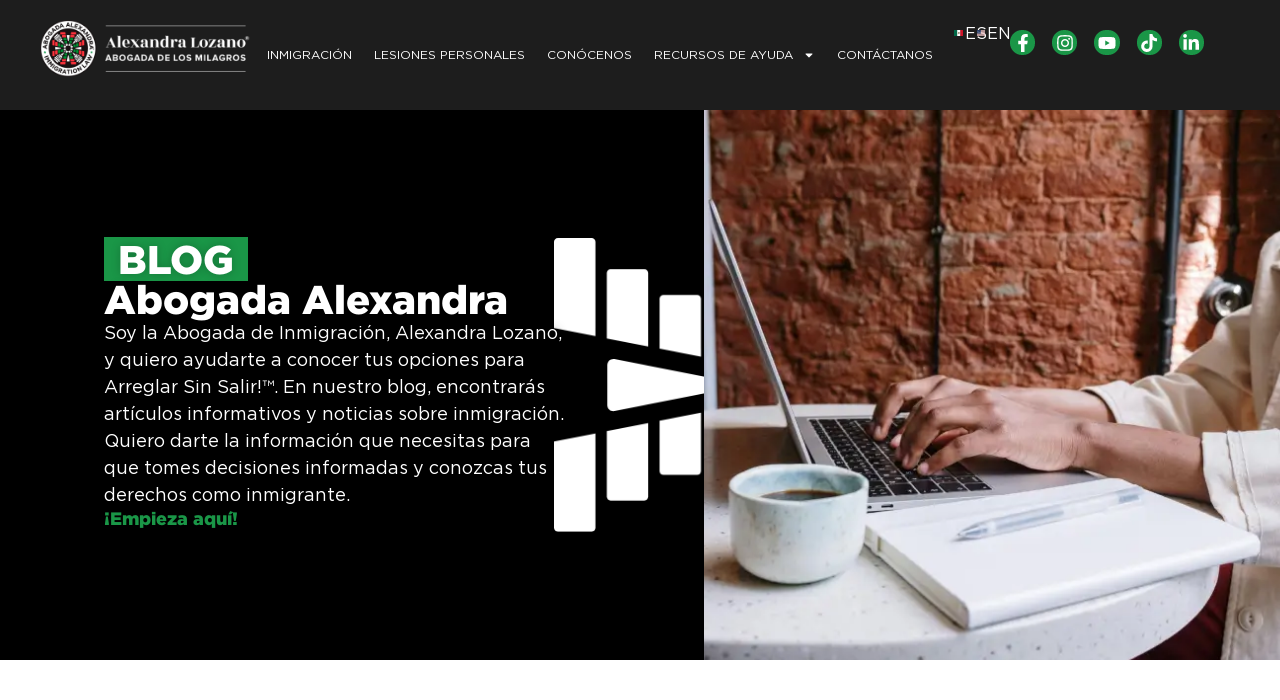

--- FILE ---
content_type: text/html; charset=UTF-8
request_url: https://hermannilawgroup.com/tag/best-florida-law-schools/
body_size: 22353
content:
<!doctype html>
<html lang="es-ES">
<head>
	<meta charset="UTF-8">
	<meta name="viewport" content="width=device-width, initial-scale=1">
	<link rel="profile" href="https://gmpg.org/xfn/11">
	<script>
var theplus_ajax_url = "https://abogadaalexandra.com/wp-admin/admin-ajax.php";
		var theplus_ajax_post_url = "https://abogadaalexandra.com/wp-admin/admin-post.php";
		var theplus_nonce = "4b8bce08a2";
</script>
<meta name='robots' content='noindex, follow' />
	<style>img:is([sizes="auto" i], [sizes^="auto," i]) { contain-intrinsic-size: 3000px 1500px }</style>
	<link rel="alternate" hreflang="es" href="https://abogadaalexandra.com/" />
<link rel="alternate" hreflang="x-default" href="https://abogadaalexandra.com/" />

	<!-- This site is optimized with the Yoast SEO plugin v26.8 - https://yoast.com/product/yoast-seo-wordpress/ -->
	<title>Alexandra Lozano</title>
	<meta property="og:locale" content="es_ES" />
	<meta property="og:type" content="article" />
	<meta property="og:site_name" content="Alexandra Lozano" />
	<meta name="twitter:card" content="summary_large_image" />
	<script type="application/ld+json" class="yoast-schema-graph">{"@context":"https://schema.org","@graph":[{"@type":"WebSite","@id":"https://wordpress-152905-3590261.cloudwaysapps.com/#website","url":"https://wordpress-152905-3590261.cloudwaysapps.com/","name":"Alexandra Lozano","description":"","potentialAction":[{"@type":"SearchAction","target":{"@type":"EntryPoint","urlTemplate":"https://wordpress-152905-3590261.cloudwaysapps.com/?s={search_term_string}"},"query-input":{"@type":"PropertyValueSpecification","valueRequired":true,"valueName":"search_term_string"}}],"inLanguage":"es"}]}</script>
	<!-- / Yoast SEO plugin. -->


<link rel='dns-prefetch' href='//abogadaalexandra.com' />
<link rel='dns-prefetch' href='//www.googletagmanager.com' />
		<style>
			.lazyload,
			.lazyloading {
				max-width: 100%;
			}
		</style>
		<script>
window._wpemojiSettings = {"baseUrl":"https:\/\/s.w.org\/images\/core\/emoji\/16.0.1\/72x72\/","ext":".png","svgUrl":"https:\/\/s.w.org\/images\/core\/emoji\/16.0.1\/svg\/","svgExt":".svg","source":{"concatemoji":"https:\/\/abogadaalexandra.com\/wp-includes\/js\/wp-emoji-release.min.js?ver=6.8.3"}};
/*! This file is auto-generated */
!function(s,n){var o,i,e;function c(e){try{var t={supportTests:e,timestamp:(new Date).valueOf()};sessionStorage.setItem(o,JSON.stringify(t))}catch(e){}}function p(e,t,n){e.clearRect(0,0,e.canvas.width,e.canvas.height),e.fillText(t,0,0);var t=new Uint32Array(e.getImageData(0,0,e.canvas.width,e.canvas.height).data),a=(e.clearRect(0,0,e.canvas.width,e.canvas.height),e.fillText(n,0,0),new Uint32Array(e.getImageData(0,0,e.canvas.width,e.canvas.height).data));return t.every(function(e,t){return e===a[t]})}function u(e,t){e.clearRect(0,0,e.canvas.width,e.canvas.height),e.fillText(t,0,0);for(var n=e.getImageData(16,16,1,1),a=0;a<n.data.length;a++)if(0!==n.data[a])return!1;return!0}function f(e,t,n,a){switch(t){case"flag":return n(e,"\ud83c\udff3\ufe0f\u200d\u26a7\ufe0f","\ud83c\udff3\ufe0f\u200b\u26a7\ufe0f")?!1:!n(e,"\ud83c\udde8\ud83c\uddf6","\ud83c\udde8\u200b\ud83c\uddf6")&&!n(e,"\ud83c\udff4\udb40\udc67\udb40\udc62\udb40\udc65\udb40\udc6e\udb40\udc67\udb40\udc7f","\ud83c\udff4\u200b\udb40\udc67\u200b\udb40\udc62\u200b\udb40\udc65\u200b\udb40\udc6e\u200b\udb40\udc67\u200b\udb40\udc7f");case"emoji":return!a(e,"\ud83e\udedf")}return!1}function g(e,t,n,a){var r="undefined"!=typeof WorkerGlobalScope&&self instanceof WorkerGlobalScope?new OffscreenCanvas(300,150):s.createElement("canvas"),o=r.getContext("2d",{willReadFrequently:!0}),i=(o.textBaseline="top",o.font="600 32px Arial",{});return e.forEach(function(e){i[e]=t(o,e,n,a)}),i}function t(e){var t=s.createElement("script");t.src=e,t.defer=!0,s.head.appendChild(t)}"undefined"!=typeof Promise&&(o="wpEmojiSettingsSupports",i=["flag","emoji"],n.supports={everything:!0,everythingExceptFlag:!0},e=new Promise(function(e){s.addEventListener("DOMContentLoaded",e,{once:!0})}),new Promise(function(t){var n=function(){try{var e=JSON.parse(sessionStorage.getItem(o));if("object"==typeof e&&"number"==typeof e.timestamp&&(new Date).valueOf()<e.timestamp+604800&&"object"==typeof e.supportTests)return e.supportTests}catch(e){}return null}();if(!n){if("undefined"!=typeof Worker&&"undefined"!=typeof OffscreenCanvas&&"undefined"!=typeof URL&&URL.createObjectURL&&"undefined"!=typeof Blob)try{var e="postMessage("+g.toString()+"("+[JSON.stringify(i),f.toString(),p.toString(),u.toString()].join(",")+"));",a=new Blob([e],{type:"text/javascript"}),r=new Worker(URL.createObjectURL(a),{name:"wpTestEmojiSupports"});return void(r.onmessage=function(e){c(n=e.data),r.terminate(),t(n)})}catch(e){}c(n=g(i,f,p,u))}t(n)}).then(function(e){for(var t in e)n.supports[t]=e[t],n.supports.everything=n.supports.everything&&n.supports[t],"flag"!==t&&(n.supports.everythingExceptFlag=n.supports.everythingExceptFlag&&n.supports[t]);n.supports.everythingExceptFlag=n.supports.everythingExceptFlag&&!n.supports.flag,n.DOMReady=!1,n.readyCallback=function(){n.DOMReady=!0}}).then(function(){return e}).then(function(){var e;n.supports.everything||(n.readyCallback(),(e=n.source||{}).concatemoji?t(e.concatemoji):e.wpemoji&&e.twemoji&&(t(e.twemoji),t(e.wpemoji)))}))}((window,document),window._wpemojiSettings);
</script>
<style id='wp-emoji-styles-inline-css'>

	img.wp-smiley, img.emoji {
		display: inline !important;
		border: none !important;
		box-shadow: none !important;
		height: 1em !important;
		width: 1em !important;
		margin: 0 0.07em !important;
		vertical-align: -0.1em !important;
		background: none !important;
		padding: 0 !important;
	}
</style>
<link rel='stylesheet' id='wp-block-library-css' href='https://abogadaalexandra.com/wp-includes/css/dist/block-library/style.min.css?ver=6.8.3' media='all' />
<style id='global-styles-inline-css'>
:root{--wp--preset--aspect-ratio--square: 1;--wp--preset--aspect-ratio--4-3: 4/3;--wp--preset--aspect-ratio--3-4: 3/4;--wp--preset--aspect-ratio--3-2: 3/2;--wp--preset--aspect-ratio--2-3: 2/3;--wp--preset--aspect-ratio--16-9: 16/9;--wp--preset--aspect-ratio--9-16: 9/16;--wp--preset--color--black: #000000;--wp--preset--color--cyan-bluish-gray: #abb8c3;--wp--preset--color--white: #ffffff;--wp--preset--color--pale-pink: #f78da7;--wp--preset--color--vivid-red: #cf2e2e;--wp--preset--color--luminous-vivid-orange: #ff6900;--wp--preset--color--luminous-vivid-amber: #fcb900;--wp--preset--color--light-green-cyan: #7bdcb5;--wp--preset--color--vivid-green-cyan: #00d084;--wp--preset--color--pale-cyan-blue: #8ed1fc;--wp--preset--color--vivid-cyan-blue: #0693e3;--wp--preset--color--vivid-purple: #9b51e0;--wp--preset--gradient--vivid-cyan-blue-to-vivid-purple: linear-gradient(135deg,rgba(6,147,227,1) 0%,rgb(155,81,224) 100%);--wp--preset--gradient--light-green-cyan-to-vivid-green-cyan: linear-gradient(135deg,rgb(122,220,180) 0%,rgb(0,208,130) 100%);--wp--preset--gradient--luminous-vivid-amber-to-luminous-vivid-orange: linear-gradient(135deg,rgba(252,185,0,1) 0%,rgba(255,105,0,1) 100%);--wp--preset--gradient--luminous-vivid-orange-to-vivid-red: linear-gradient(135deg,rgba(255,105,0,1) 0%,rgb(207,46,46) 100%);--wp--preset--gradient--very-light-gray-to-cyan-bluish-gray: linear-gradient(135deg,rgb(238,238,238) 0%,rgb(169,184,195) 100%);--wp--preset--gradient--cool-to-warm-spectrum: linear-gradient(135deg,rgb(74,234,220) 0%,rgb(151,120,209) 20%,rgb(207,42,186) 40%,rgb(238,44,130) 60%,rgb(251,105,98) 80%,rgb(254,248,76) 100%);--wp--preset--gradient--blush-light-purple: linear-gradient(135deg,rgb(255,206,236) 0%,rgb(152,150,240) 100%);--wp--preset--gradient--blush-bordeaux: linear-gradient(135deg,rgb(254,205,165) 0%,rgb(254,45,45) 50%,rgb(107,0,62) 100%);--wp--preset--gradient--luminous-dusk: linear-gradient(135deg,rgb(255,203,112) 0%,rgb(199,81,192) 50%,rgb(65,88,208) 100%);--wp--preset--gradient--pale-ocean: linear-gradient(135deg,rgb(255,245,203) 0%,rgb(182,227,212) 50%,rgb(51,167,181) 100%);--wp--preset--gradient--electric-grass: linear-gradient(135deg,rgb(202,248,128) 0%,rgb(113,206,126) 100%);--wp--preset--gradient--midnight: linear-gradient(135deg,rgb(2,3,129) 0%,rgb(40,116,252) 100%);--wp--preset--font-size--small: 13px;--wp--preset--font-size--medium: 20px;--wp--preset--font-size--large: 36px;--wp--preset--font-size--x-large: 42px;--wp--preset--spacing--20: 0.44rem;--wp--preset--spacing--30: 0.67rem;--wp--preset--spacing--40: 1rem;--wp--preset--spacing--50: 1.5rem;--wp--preset--spacing--60: 2.25rem;--wp--preset--spacing--70: 3.38rem;--wp--preset--spacing--80: 5.06rem;--wp--preset--shadow--natural: 6px 6px 9px rgba(0, 0, 0, 0.2);--wp--preset--shadow--deep: 12px 12px 50px rgba(0, 0, 0, 0.4);--wp--preset--shadow--sharp: 6px 6px 0px rgba(0, 0, 0, 0.2);--wp--preset--shadow--outlined: 6px 6px 0px -3px rgba(255, 255, 255, 1), 6px 6px rgba(0, 0, 0, 1);--wp--preset--shadow--crisp: 6px 6px 0px rgba(0, 0, 0, 1);}:root { --wp--style--global--content-size: 800px;--wp--style--global--wide-size: 1200px; }:where(body) { margin: 0; }.wp-site-blocks > .alignleft { float: left; margin-right: 2em; }.wp-site-blocks > .alignright { float: right; margin-left: 2em; }.wp-site-blocks > .aligncenter { justify-content: center; margin-left: auto; margin-right: auto; }:where(.wp-site-blocks) > * { margin-block-start: 24px; margin-block-end: 0; }:where(.wp-site-blocks) > :first-child { margin-block-start: 0; }:where(.wp-site-blocks) > :last-child { margin-block-end: 0; }:root { --wp--style--block-gap: 24px; }:root :where(.is-layout-flow) > :first-child{margin-block-start: 0;}:root :where(.is-layout-flow) > :last-child{margin-block-end: 0;}:root :where(.is-layout-flow) > *{margin-block-start: 24px;margin-block-end: 0;}:root :where(.is-layout-constrained) > :first-child{margin-block-start: 0;}:root :where(.is-layout-constrained) > :last-child{margin-block-end: 0;}:root :where(.is-layout-constrained) > *{margin-block-start: 24px;margin-block-end: 0;}:root :where(.is-layout-flex){gap: 24px;}:root :where(.is-layout-grid){gap: 24px;}.is-layout-flow > .alignleft{float: left;margin-inline-start: 0;margin-inline-end: 2em;}.is-layout-flow > .alignright{float: right;margin-inline-start: 2em;margin-inline-end: 0;}.is-layout-flow > .aligncenter{margin-left: auto !important;margin-right: auto !important;}.is-layout-constrained > .alignleft{float: left;margin-inline-start: 0;margin-inline-end: 2em;}.is-layout-constrained > .alignright{float: right;margin-inline-start: 2em;margin-inline-end: 0;}.is-layout-constrained > .aligncenter{margin-left: auto !important;margin-right: auto !important;}.is-layout-constrained > :where(:not(.alignleft):not(.alignright):not(.alignfull)){max-width: var(--wp--style--global--content-size);margin-left: auto !important;margin-right: auto !important;}.is-layout-constrained > .alignwide{max-width: var(--wp--style--global--wide-size);}body .is-layout-flex{display: flex;}.is-layout-flex{flex-wrap: wrap;align-items: center;}.is-layout-flex > :is(*, div){margin: 0;}body .is-layout-grid{display: grid;}.is-layout-grid > :is(*, div){margin: 0;}body{padding-top: 0px;padding-right: 0px;padding-bottom: 0px;padding-left: 0px;}a:where(:not(.wp-element-button)){text-decoration: underline;}:root :where(.wp-element-button, .wp-block-button__link){background-color: #32373c;border-width: 0;color: #fff;font-family: inherit;font-size: inherit;line-height: inherit;padding: calc(0.667em + 2px) calc(1.333em + 2px);text-decoration: none;}.has-black-color{color: var(--wp--preset--color--black) !important;}.has-cyan-bluish-gray-color{color: var(--wp--preset--color--cyan-bluish-gray) !important;}.has-white-color{color: var(--wp--preset--color--white) !important;}.has-pale-pink-color{color: var(--wp--preset--color--pale-pink) !important;}.has-vivid-red-color{color: var(--wp--preset--color--vivid-red) !important;}.has-luminous-vivid-orange-color{color: var(--wp--preset--color--luminous-vivid-orange) !important;}.has-luminous-vivid-amber-color{color: var(--wp--preset--color--luminous-vivid-amber) !important;}.has-light-green-cyan-color{color: var(--wp--preset--color--light-green-cyan) !important;}.has-vivid-green-cyan-color{color: var(--wp--preset--color--vivid-green-cyan) !important;}.has-pale-cyan-blue-color{color: var(--wp--preset--color--pale-cyan-blue) !important;}.has-vivid-cyan-blue-color{color: var(--wp--preset--color--vivid-cyan-blue) !important;}.has-vivid-purple-color{color: var(--wp--preset--color--vivid-purple) !important;}.has-black-background-color{background-color: var(--wp--preset--color--black) !important;}.has-cyan-bluish-gray-background-color{background-color: var(--wp--preset--color--cyan-bluish-gray) !important;}.has-white-background-color{background-color: var(--wp--preset--color--white) !important;}.has-pale-pink-background-color{background-color: var(--wp--preset--color--pale-pink) !important;}.has-vivid-red-background-color{background-color: var(--wp--preset--color--vivid-red) !important;}.has-luminous-vivid-orange-background-color{background-color: var(--wp--preset--color--luminous-vivid-orange) !important;}.has-luminous-vivid-amber-background-color{background-color: var(--wp--preset--color--luminous-vivid-amber) !important;}.has-light-green-cyan-background-color{background-color: var(--wp--preset--color--light-green-cyan) !important;}.has-vivid-green-cyan-background-color{background-color: var(--wp--preset--color--vivid-green-cyan) !important;}.has-pale-cyan-blue-background-color{background-color: var(--wp--preset--color--pale-cyan-blue) !important;}.has-vivid-cyan-blue-background-color{background-color: var(--wp--preset--color--vivid-cyan-blue) !important;}.has-vivid-purple-background-color{background-color: var(--wp--preset--color--vivid-purple) !important;}.has-black-border-color{border-color: var(--wp--preset--color--black) !important;}.has-cyan-bluish-gray-border-color{border-color: var(--wp--preset--color--cyan-bluish-gray) !important;}.has-white-border-color{border-color: var(--wp--preset--color--white) !important;}.has-pale-pink-border-color{border-color: var(--wp--preset--color--pale-pink) !important;}.has-vivid-red-border-color{border-color: var(--wp--preset--color--vivid-red) !important;}.has-luminous-vivid-orange-border-color{border-color: var(--wp--preset--color--luminous-vivid-orange) !important;}.has-luminous-vivid-amber-border-color{border-color: var(--wp--preset--color--luminous-vivid-amber) !important;}.has-light-green-cyan-border-color{border-color: var(--wp--preset--color--light-green-cyan) !important;}.has-vivid-green-cyan-border-color{border-color: var(--wp--preset--color--vivid-green-cyan) !important;}.has-pale-cyan-blue-border-color{border-color: var(--wp--preset--color--pale-cyan-blue) !important;}.has-vivid-cyan-blue-border-color{border-color: var(--wp--preset--color--vivid-cyan-blue) !important;}.has-vivid-purple-border-color{border-color: var(--wp--preset--color--vivid-purple) !important;}.has-vivid-cyan-blue-to-vivid-purple-gradient-background{background: var(--wp--preset--gradient--vivid-cyan-blue-to-vivid-purple) !important;}.has-light-green-cyan-to-vivid-green-cyan-gradient-background{background: var(--wp--preset--gradient--light-green-cyan-to-vivid-green-cyan) !important;}.has-luminous-vivid-amber-to-luminous-vivid-orange-gradient-background{background: var(--wp--preset--gradient--luminous-vivid-amber-to-luminous-vivid-orange) !important;}.has-luminous-vivid-orange-to-vivid-red-gradient-background{background: var(--wp--preset--gradient--luminous-vivid-orange-to-vivid-red) !important;}.has-very-light-gray-to-cyan-bluish-gray-gradient-background{background: var(--wp--preset--gradient--very-light-gray-to-cyan-bluish-gray) !important;}.has-cool-to-warm-spectrum-gradient-background{background: var(--wp--preset--gradient--cool-to-warm-spectrum) !important;}.has-blush-light-purple-gradient-background{background: var(--wp--preset--gradient--blush-light-purple) !important;}.has-blush-bordeaux-gradient-background{background: var(--wp--preset--gradient--blush-bordeaux) !important;}.has-luminous-dusk-gradient-background{background: var(--wp--preset--gradient--luminous-dusk) !important;}.has-pale-ocean-gradient-background{background: var(--wp--preset--gradient--pale-ocean) !important;}.has-electric-grass-gradient-background{background: var(--wp--preset--gradient--electric-grass) !important;}.has-midnight-gradient-background{background: var(--wp--preset--gradient--midnight) !important;}.has-small-font-size{font-size: var(--wp--preset--font-size--small) !important;}.has-medium-font-size{font-size: var(--wp--preset--font-size--medium) !important;}.has-large-font-size{font-size: var(--wp--preset--font-size--large) !important;}.has-x-large-font-size{font-size: var(--wp--preset--font-size--x-large) !important;}
:root :where(.wp-block-pullquote){font-size: 1.5em;line-height: 1.6;}
</style>
<link rel='stylesheet' id='wpml-blocks-css' href='https://abogadaalexandra.com/wp-content/plugins/sitepress-multilingual-cms/dist/css/blocks/styles.css?ver=4.6.13' media='all' />
<link rel='stylesheet' id='cmplz-general-css' href='https://abogadaalexandra.com/wp-content/plugins/complianz-gdpr/assets/css/cookieblocker.min.css?ver=1766021073' media='all' />
<link rel='stylesheet' id='wp-components-css' href='https://abogadaalexandra.com/wp-includes/css/dist/components/style.min.css?ver=6.8.3' media='all' />
<link rel='stylesheet' id='godaddy-styles-css' href='https://abogadaalexandra.com/wp-content/mu-plugins/vendor/wpex/godaddy-launch/includes/Dependencies/GoDaddy/Styles/build/latest.css?ver=2.0.2' media='all' />
<link rel='stylesheet' id='theplus-plus-extra-adv-plus-extra-adv-css' href='//abogadaalexandra.com/wp-content/plugins/the-plus-addons-for-elementor-page-builder/assets/css/main/plus-extra-adv/plus-extra-adv.min.css?ver=1768933152' media='all' />
<link rel='stylesheet' id='theplus-tp-lazy_load-lazy_load-css' href='//abogadaalexandra.com/wp-content/plugins/the-plus-addons-for-elementor-page-builder/assets/css/main/lazy_load/tp-lazy_load.css?ver=1768933152' media='all' />
<link rel='stylesheet' id='hello-elementor-css' href='https://abogadaalexandra.com/wp-content/themes/hello-elementor/assets/css/reset.css?ver=3.4.6' media='all' />
<link rel='stylesheet' id='hello-elementor-theme-style-css' href='https://abogadaalexandra.com/wp-content/themes/hello-elementor/assets/css/theme.css?ver=3.4.6' media='all' />
<link rel='stylesheet' id='hello-elementor-header-footer-css' href='https://abogadaalexandra.com/wp-content/themes/hello-elementor/assets/css/header-footer.css?ver=3.4.6' media='all' />
<link rel='stylesheet' id='elementor-frontend-css' href='https://abogadaalexandra.com/wp-content/plugins/elementor/assets/css/frontend.min.css?ver=3.34.4' media='all' />
<link rel='stylesheet' id='elementor-post-6-css' href='https://abogadaalexandra.com/wp-content/uploads/elementor/css/post-6.css?ver=1769693100' media='all' />
<link rel='stylesheet' id='wpdreams-asl-basic-css' href='https://abogadaalexandra.com/wp-content/plugins/ajax-search-lite/css/style.basic.css?ver=4.13.4' media='all' />
<style id='wpdreams-asl-basic-inline-css'>

					div[id*='ajaxsearchlitesettings'].searchsettings .asl_option_inner label {
						font-size: 0px !important;
						color: rgba(0, 0, 0, 0);
					}
					div[id*='ajaxsearchlitesettings'].searchsettings .asl_option_inner label:after {
						font-size: 11px !important;
						position: absolute;
						top: 0;
						left: 0;
						z-index: 1;
					}
					.asl_w_container {
						width: 100%;
						margin: 0px 0px 0px 0px;
						min-width: 200px;
					}
					div[id*='ajaxsearchlite'].asl_m {
						width: 100%;
					}
					div[id*='ajaxsearchliteres'].wpdreams_asl_results div.resdrg span.highlighted {
						font-weight: bold;
						color: rgba(217, 49, 43, 1);
						background-color: rgba(238, 238, 238, 1);
					}
					div[id*='ajaxsearchliteres'].wpdreams_asl_results .results img.asl_image {
						width: 70px;
						height: 70px;
						object-fit: cover;
					}
					div[id*='ajaxsearchlite'].asl_r .results {
						max-height: none;
					}
					div[id*='ajaxsearchlite'].asl_r {
						position: absolute;
					}
				
							.asl_w, .asl_w * {font-family:&quot;Gotham&quot; !important;}
							.asl_m input[type=search]::placeholder{font-family:&quot;Gotham&quot; !important;}
							.asl_m input[type=search]::-webkit-input-placeholder{font-family:&quot;Gotham&quot; !important;}
							.asl_m input[type=search]::-moz-placeholder{font-family:&quot;Gotham&quot; !important;}
							.asl_m input[type=search]:-ms-input-placeholder{font-family:&quot;Gotham&quot; !important;}
						
						.asl_m, .asl_m .probox {
							background-color: rgba(29, 29, 29, 1) !important;
							background-image: none !important;
							-webkit-background-image: none !important;
							-ms-background-image: none !important;
						}
					
						.asl_m .probox svg {
							fill: rgb(255, 255, 255) !important;
						}
						.asl_m .probox .innericon {
							background-color: rgb(29, 29, 29) !important;
							background-image: none !important;
							-webkit-background-image: none !important;
							-ms-background-image: none !important;
						}
					
						div.asl_m.asl_w {
							border:1px solid rgb(243, 26, 26) !important;border-radius:40px 40px 40px 40px !important;
							box-shadow: none !important;
						}
						div.asl_m.asl_w .probox {border: none !important;}
					
						div.asl_r.asl_w.vertical .results .item::after {
							display: block;
							position: absolute;
							bottom: 0;
							content: '';
							height: 1px;
							width: 100%;
							background: #D8D8D8;
						}
						div.asl_r.asl_w.vertical .results .item.asl_last_item::after {
							display: none;
						}
					
</style>
<link rel='stylesheet' id='wpdreams-asl-instance-css' href='https://abogadaalexandra.com/wp-content/plugins/ajax-search-lite/css/style-curvy-black.css?ver=4.13.4' media='all' />
<link rel='stylesheet' id='widget-image-css' href='https://abogadaalexandra.com/wp-content/plugins/elementor/assets/css/widget-image.min.css?ver=3.34.4' media='all' />
<link rel='stylesheet' id='widget-nav-menu-css' href='https://abogadaalexandra.com/wp-content/plugins/elementor-pro/assets/css/widget-nav-menu.min.css?ver=3.33.1' media='all' />
<link rel='stylesheet' id='widget-social-icons-css' href='https://abogadaalexandra.com/wp-content/plugins/elementor/assets/css/widget-social-icons.min.css?ver=3.34.4' media='all' />
<link rel='stylesheet' id='e-apple-webkit-css' href='https://abogadaalexandra.com/wp-content/plugins/elementor/assets/css/conditionals/apple-webkit.min.css?ver=3.34.4' media='all' />
<link rel='stylesheet' id='e-sticky-css' href='https://abogadaalexandra.com/wp-content/plugins/elementor-pro/assets/css/modules/sticky.min.css?ver=3.33.1' media='all' />
<link rel='stylesheet' id='e-animation-fadeInUp-css' href='https://abogadaalexandra.com/wp-content/plugins/elementor/assets/lib/animations/styles/fadeInUp.min.css?ver=3.34.4' media='all' />
<link rel='stylesheet' id='widget-heading-css' href='https://abogadaalexandra.com/wp-content/plugins/elementor/assets/css/widget-heading.min.css?ver=3.34.4' media='all' />
<link rel='stylesheet' id='widget-divider-css' href='https://abogadaalexandra.com/wp-content/plugins/elementor/assets/css/widget-divider.min.css?ver=3.34.4' media='all' />
<link rel='stylesheet' id='widget-posts-css' href='https://abogadaalexandra.com/wp-content/plugins/elementor-pro/assets/css/widget-posts.min.css?ver=3.33.1' media='all' />
<link rel='stylesheet' id='e-popup-css' href='https://abogadaalexandra.com/wp-content/plugins/elementor-pro/assets/css/conditionals/popup.min.css?ver=3.33.1' media='all' />
<link rel='stylesheet' id='elementor-post-36-css' href='https://abogadaalexandra.com/wp-content/uploads/elementor/css/post-36.css?ver=1769693103' media='all' />
<link rel='stylesheet' id='elementor-post-234-css' href='https://abogadaalexandra.com/wp-content/uploads/elementor/css/post-234.css?ver=1769693104' media='all' />
<link rel='stylesheet' id='elementor-post-8772-css' href='https://abogadaalexandra.com/wp-content/uploads/elementor/css/post-8772.css?ver=1769694674' media='all' />
<link rel='stylesheet' id='elementor-post-286-css' href='https://abogadaalexandra.com/wp-content/uploads/elementor/css/post-286.css?ver=1769693104' media='all' />
<link rel='stylesheet' id='support-custom-css' href='https://abogadaalexandra.com/wp-content/plugins/support-custom/public/css/support-custom.css?ver=230825-185040' media='all' />
<script id="wpml-cookie-js-extra">
var wpml_cookies = {"wp-wpml_current_language":{"value":"es","expires":1,"path":"\/"}};
var wpml_cookies = {"wp-wpml_current_language":{"value":"es","expires":1,"path":"\/"}};
</script>
<script src="https://abogadaalexandra.com/wp-content/plugins/sitepress-multilingual-cms/res/js/cookies/language-cookie.js?ver=4.6.13" id="wpml-cookie-js" defer data-wp-strategy="defer"></script>
<script src="https://abogadaalexandra.com/wp-includes/js/jquery/jquery.min.js?ver=3.7.1" id="jquery-core-js"></script>
<script src="https://abogadaalexandra.com/wp-includes/js/jquery/jquery-migrate.min.js?ver=3.4.1" id="jquery-migrate-js"></script>

<!-- Fragmento de código de la etiqueta de Google (gtag.js) añadida por Site Kit -->
<!-- Fragmento de código de Google Analytics añadido por Site Kit -->
<!-- Fragmento de código de Google Ads añadido por Site Kit -->
<script src="https://www.googletagmanager.com/gtag/js?id=G-SVGP0DFLR7" id="google_gtagjs-js" async></script>
<script id="google_gtagjs-js-after">
window.dataLayer = window.dataLayer || [];function gtag(){dataLayer.push(arguments);}
gtag("set","linker",{"domains":["abogadaalexandra.com"]});
gtag("js", new Date());
gtag("set", "developer_id.dZTNiMT", true);
gtag("config", "G-SVGP0DFLR7");
gtag("config", "AW-11313390875");
</script>
<link rel="https://api.w.org/" href="https://abogadaalexandra.com/wp-json/" /><link rel="EditURI" type="application/rsd+xml" title="RSD" href="https://abogadaalexandra.com/xmlrpc.php?rsd" />
<meta name="generator" content="WordPress 6.8.3" />
<meta name="generator" content="WPML ver:4.6.13 stt:1,2;" />
<meta name="generator" content="Site Kit by Google 1.171.0" />		<style>*:not(.elementor-editor-active) .plus-conditions--hidden {display: none;}</style> 
				<script>
			document.documentElement.className = document.documentElement.className.replace('no-js', 'js');
		</script>
				<style>
			.no-js img.lazyload {
				display: none;
			}

			figure.wp-block-image img.lazyloading {
				min-width: 150px;
			}

			.lazyload,
			.lazyloading {
				--smush-placeholder-width: 100px;
				--smush-placeholder-aspect-ratio: 1/1;
				width: var(--smush-image-width, var(--smush-placeholder-width)) !important;
				aspect-ratio: var(--smush-image-aspect-ratio, var(--smush-placeholder-aspect-ratio)) !important;
			}

						.lazyload, .lazyloading {
				opacity: 0;
			}

			.lazyloaded {
				opacity: 1;
				transition: opacity 400ms;
				transition-delay: 0ms;
			}

					</style>
						<link rel="preconnect" href="https://fonts.gstatic.com" crossorigin />
				<link rel="preload" as="style" href="//fonts.googleapis.com/css?family=Open+Sans&display=swap" />
								<link rel="stylesheet" href="//fonts.googleapis.com/css?family=Open+Sans&display=swap" media="all" />
				<meta name="generator" content="Elementor 3.34.4; features: e_font_icon_svg, additional_custom_breakpoints; settings: css_print_method-external, google_font-enabled, font_display-swap">
<script src="https://cdn.userway.org/widget.js" data-account="r0irRRYFY2"></script>
<!-- Facebook Pixel Code -->
<script>
!function(f,b,e,v,n,t,s)
{if(f.fbq)return;n=f.fbq=function(){n.callMethod?
n.callMethod.apply(n,arguments):n.queue.push(arguments)};
if(!f._fbq)f._fbq=n;n.push=n;n.loaded=!0;n.version='2.0';
n.queue=[];t=b.createElement(e);t.async=!0;
t.src=v;s=b.getElementsByTagName(e)[0];
s.parentNode.insertBefore(t,s)}(window,document,'script',
'https://connect.facebook.net/en_US/fbevents.js');
 fbq('init', '1400066464185733'); 
fbq('track', 'PageView');
</script>
<noscript>
 <img height="1" width="1" 
src="https://www.facebook.com/tr?id=1400066464185733&ev=PageView
&noscript=1"/>
</noscript>
<!-- End Facebook Pixel Code -->
<!-- Hotjar Tracking Code for Abogada Alexandra -->
<script>
    (function(h,o,t,j,a,r){
        h.hj=h.hj||function(){(h.hj.q=h.hj.q||[]).push(arguments)};
        h._hjSettings={hjid:3582059,hjsv:6};
        a=o.getElementsByTagName(‘head’)[0];
        r=o.createElement(‘script’);r.async=1;
        r.src=t+h._hjSettings.hjid+j+h._hjSettings.hjsv;
        a.appendChild(r);
    })(window,document,‘https://static.hotjar.com/c/hotjar-','.js?sv=’);
</script>
			<style>
				.e-con.e-parent:nth-of-type(n+4):not(.e-lazyloaded):not(.e-no-lazyload),
				.e-con.e-parent:nth-of-type(n+4):not(.e-lazyloaded):not(.e-no-lazyload) * {
					background-image: none !important;
				}
				@media screen and (max-height: 1024px) {
					.e-con.e-parent:nth-of-type(n+3):not(.e-lazyloaded):not(.e-no-lazyload),
					.e-con.e-parent:nth-of-type(n+3):not(.e-lazyloaded):not(.e-no-lazyload) * {
						background-image: none !important;
					}
				}
				@media screen and (max-height: 640px) {
					.e-con.e-parent:nth-of-type(n+2):not(.e-lazyloaded):not(.e-no-lazyload),
					.e-con.e-parent:nth-of-type(n+2):not(.e-lazyloaded):not(.e-no-lazyload) * {
						background-image: none !important;
					}
				}
			</style>
			<link rel="icon" href="https://abogadaalexandra.com/wp-content/uploads/2023/06/cropped-Logo-horizontal-color-fondos-oscuros-32x32.png" sizes="32x32" />
<link rel="icon" href="https://abogadaalexandra.com/wp-content/uploads/2023/06/cropped-Logo-horizontal-color-fondos-oscuros-192x192.png" sizes="192x192" />
<link rel="apple-touch-icon" href="https://abogadaalexandra.com/wp-content/uploads/2023/06/cropped-Logo-horizontal-color-fondos-oscuros-180x180.png" />
<meta name="msapplication-TileImage" content="https://abogadaalexandra.com/wp-content/uploads/2023/06/cropped-Logo-horizontal-color-fondos-oscuros-270x270.png" />
		<style id="wp-custom-css">
			/* Accessibility */
a.pojo-a11y-toolbar-link.pojo-a11y-toolbar-toggle-link::after {
	content: 'Accessibility';
	font-size: 10px;
}
.pojo-a11y-toolbar-link svg{
	margin-left: 16px;
	margin-bottom: 2px;
}
	.title-la-guera{
		font-weight:bold;
	}
/* Nav Menu */ 
.home .elementor-element.elementor-element-7e608cc.e-con-boxed.e-flex.e-con.elementor-sticky.elementor-sticky--active.elementor-section--handles-inside {
	background-color: transparent;
}
.elementor-element.elementor-element-7e608cc.e-con-boxed.e-flex.e-con.elementor-sticky.elementor-sticky--active.elementor-section--handles-inside.elementor-sticky--effects {
	background-color: #1d1d1d
}

/* HP Slider */
[aria-hidden="false"] .elementor-element.elementor-element-b27c4dd.e-con-boxed.e-flex.e-con {
	padding-bottom: 300px;
}
/* 2nd Box */
[aria-hidden="false"] + [aria-hidden="false"] .e-con-boxed.e-flex.e-con {
	padding-bottom: 200px !important;

}
[aria-hidden="false"] + [aria-hidden="false"] {
	margin-top: -81px;
}

/* 3rd Box */
[aria-hidden="false"] + [aria-hidden="false"] + [aria-hidden="false"] .e-con-boxed.e-flex.e-con {
	padding-bottom: 100px !important;
}
[aria-hidden="false"] + [aria-hidden="false"] + [aria-hidden="false"] {
	margin-top: -155px;
}
.slick-track {
	padding-top: 140px;
}

button.slick-nav.slick-prev.style-2.slick-arrow, button.slick-nav.slick-next.style-2.slick-arrow {
	background-color: transparent;
	padding: 10px;
}
button.slick-nav.slick-prev.style-2.slick-arrow {
	margin-left: -40px;
		content: '';
	height: 140px;
	width: 80px;
	background: url('https://abogadaalexandra.com/wp-content/uploads/2023/06/left-arrow.svg') !important;
		background-size: 20px !important;
	background-position: center left !important;
	background-repeat: no-repeat !important;
		box-shadow: 0 0 0 0;
	border: 0px;
}

button.slick-nav.slick-prev.style-2.slick-arrow::before {
	content: 'VER ANTERIOR';
	height: 140px;
	width: 50px;
	 left: 68px;
  top: 40px;
	color: #1A9647;
	font-weight: 600;
  position: absolute;
	display: block !important;
	z-index: 4;
	transform: rotate(270deg);
	font-size: 18px;
	text-transform: uppercase;
}



.span.icon-wrap {
	visibility: hidden !important;
}
.hp-carousel span.icon-wrap {
display: none !important;
}
button.slick-nav.slick-next.style-2.slick-arrow {
	margin-right: -40px;
	top: 20%;
			content: '';
	height: 140px;
	width: 80px;
	background: url('https://abogadaalexandra.com/wp-content/uploads/2023/06/right-arrow.svg') !important;
		background-size: 20px !important;
	background-position: center right !important;
	background-repeat: no-repeat !important;
		box-shadow: 0 0 0 0;
	border: 0px;
}

button.slick-nav.slick-next.style-2.slick-arrow::before {
	content: 'Ver Siguiente';
	height: 140px;
	width: 50px;
	left: -40px;
	color: #1A9647;
	font-weight: 600;
  top: -40px;
  position: absolute;
	display: block !important;
	z-index: 4;
	transform: rotate(90deg);
	font-size: 18px;
	text-transform: uppercase;
}




/* FAQ HP */
.hp-faq .elementor-toggle .elementor-tab-title .elementor-toggle-icon, .hp-faq .elementor-toggle .elementor-tab-title .elementor-toggle-icon svg, svg#Button_FAQ {
	width: 155px !important;
	border-radius: 12px;
	height: 40px !important;
	margin-left: -300px;
	margin-top: -10px;
		transition: all .2s ease-all;
}
.elementor-accordion-icon-opened  svg#Button_FAQ{
	width: 200px !important;
}
.elementor-tab-title {
	border-bottom: 1px solid #1A9647 !important;
}
.elementor-tab-title.elementor-active {
	border-bottom: 0px !important;
}
.elementor-accordion .elementor-accordion-item {
	border: 0px !important;
}
.elementor-accordion .elementor-tab-content {
	border-top: 0px !important;
}

.elementor-tab-title .elementor-accordion-title {
	display: inline-block !important;
	max-width: 580px;
		line-height: 1.3em;
}

@media screen and (max-width:570px) {
	.elementor-tab-title {
    display: flex;
    flex-direction: column;
}

	.elementor-toggle-title {
		margin-bottom: 20px;
	}
	span.elementor-accordion-icon.elementor-accordion-icon-right {
		width: 100% !important;
		order: 2;
		margin-top: 20px;
	}
	span.elementor-accordion-icon-closed, span.elementor-accordion-icon-opened {
		width: 100% !important;
		float: left;
		background-color: #EF3A40;
		border-radius: 8px;
		padding: 5px;
	}
	svg#Button_FAQ {
		margin-bottom: -10px;
	}
	a.elementor-accordion-title {
		order: 1;
	}
	a.elementor-accordion-title {
		text-align: center;
	}
	.elementor-tab-content {
		padding: 0px !important;
	}
}

[lang="en"] .elementor-accordion-icon-right  {
	width: 200px !important;	

	height: 30px !important;
}
[lang="en"] .elementor-accordion-icon-closed{
	width: 155px !important;
	margin-left: auto; 
margin-right: 0;
}


[lang="en"] #Button_FAQ {
		Opacity: 0;
	position: relative;
}
[lang="en"] .elementor-accordion-icon-closed {
		Opacity: 1;
	background: url('https://abogadaalexandra.com/wp-content/uploads/2023/08/Button-FAQ.png');
	background-size: contain;
	background-repeat: no-repeat;
	background-position: top center
}


[lang="en"] .elementor-accordion-icon-opened {
		Opacity: 1;
	background: url('https://abogadaalexandra.com/wp-content/uploads/2023/08/see-answer-big.png');
	background-size: contain;
	background-repeat: no-repeat;
	background-position: top center



}
@media screen and (max-width: 1024px) {
	[lang="en"] .elementor-accordion-title {
		margin-bottom: 20px;
	}
	[lang="en"] .elementor-accordion-icon-right  {
	width: 100% !important;	
display: flex !important;
		
}
}

/* Responsive */
@media screen and (max-width: 768px) {
	.hidden-s {
		display: none !important;
	}
}
@media screen and (min-width:768px) {
	.hide-l {
		display: none !important; 
	}
}

/*Flags */
a.glink.nturl.notranslate, a.glink.nturl.notranslate:hover {
    padding: 5px;
}
.gtranslate_wrapper {
    display: flex !important;
}
.gtranslate_wrapper {
    display: flex !important;
    text-align: center;
    justify-content: center;
}
.glink span{
	color: #fff;
	margin-left: 4px !important;
}

/* Conocenos Slider */
.tp-field-wrapper.tp-field-image img, .tp-field-wrapper.tp-field-image, .plus-custom-field-wrap {
	border-radius: 0px 45px 45px 0;
	object-position: bottom !important;
	object-fit: cover;
	height: 100% !important;
	max-height: 397px;
}
.elementor-element.elementor-element-043a75e.elementor-widget.elementor-widget-tp-custom-field {
	height: 100% !important;
}
.cono-small {
	border-radius: 0px 45px 45px 0;
}

button.slick-nav.slick-prev.style-1.slick-arrow {
		opacity: 0;
	margin-left: -60px;
		content: '';
	height: 170px;
	width: 80px;
	background: url('https://abogadaalexandra.com/wp-content/uploads/2023/06/Polygon-4.png') !important;
	background-size: 20px !important;
	background-position: center left !important;
	background-repeat: no-repeat !important;
		box-shadow: 0 0 0 0;
	border: 0px;

}
button.slick-nav.slick-prev.style-1.slick-arrow::before {
	opacity: 0;
	content: 'Ver Anterior';
	height: 160px;
	width: 70px;
	 left: 55px;
  top: 40px;
  position: absolute;
	display: block !important;
	z-index: 4;
	transform: rotate(270deg);
	font-size: 18px;
	text-transform: uppercase;
	color: #fff !important;
}
button.slick-nav.slick-next.style-1.slick-arrow {
		opacity: 0;
	margin-right: -60px;
		content: '';
	height: 160px;
	width: 80px;
	background: url('https://abogadaalexandra.com/wp-content/uploads/2023/06/Polygon-5.png') !important;
	background-size: 20px !important;
	background-position: center right !important;
	background-repeat: no-repeat !important;
		box-shadow: 0 0 0 0;
	border: 0px;

}
button.slick-nav.slick-next.style-1.slick-arrow::before {
		opacity: 0;
	content: 'Ver Siguiente';
	height: 160px;
	width: 70px;
	 left: 60px;
  top: 40px;
  position: absolute;
	display: block !important;
	z-index: 4;
	transform: rotate(270deg);
	font-size: 18px;
	text-transform: uppercase;
	color: #fff !important;
}

button.slick-nav.slick-prev.style-1.slick-arrow, button.slick-nav.slick-next.style-1.slick-arrow {
	background-color: transparent;
	padding: 10px;
}
[type=button]:focus, [type=submit]:focus, button:focus {
    outline: 0px auto -webkit-focus-ring-color; 
}


@media screen and (max-width: 768px) {
	button.slick-nav.slick-next.style-1.slick-arrow::before, button.slick-nav.slick-prev.style-1.slick-arrow::before {
	font-size: 16px;
		top: 9px !important
	}
	button.slick-nav.slick-prev.style-1.slick-arrow {
		position: absolute !important;
		top: 103% !important;
		margin-left: 0px;
		height: 50px;
		border-radius: 0;
		width: 120px;
	}
	button.slick-nav.slick-prev.style-1.slick-arrow::before {
		content: 'Ver \A Anterior';
		white-space: pre-wrap;
		top: 7px;
		left: 25px;
		text-align: left;
		transform: rotate(0deg);
		line-height: 1;
		width: 120px;
			height: 50px !important;
	}
	
	button.slick-nav.slick-next.style-1.slick-arrow {
		position: absolute !important;
		top: 103% !important;
		margin-right: -0px;
		height: 50px;
		border-radius: 0;
		width: 120px;
	}
	button.slick-nav.slick-next.style-1.slick-arrow::before {
		content: 'Ver \A siguiente';
		white-space: pre-wrap;
		top: 7px;
		left: -25px;
	text-align: right;
		transform: rotate(0deg);
		line-height: 1;
		width: 120px;
			height: 50px !important;
	}
	

	
	/* FAQ PAge Slider*/
		.elementor-swiper-button.elementor-swiper-button-prev {
		top: 108% !important;
		left: 30px !important;
		height: 50px;
		border-radius: 0;
		width: 120px !important;
	}
	.elementor-swiper-button.elementor-swiper-button-prev::before {
		content: 'Ver \A Anterior' !important;
		white-space: pre-wrap;
		top: 7px;
		left: 35px !important;
		text-align: left;
		transform: rotate(0deg) !important;
		line-height: 1;
		width: 120px;
			height: 50px !important;
	}
	
	.elementor-swiper-button.elementor-swiper-button-next {
		top: 108% !important;
		right: 30px !important;
		height: 50px;
		border-radius: 0;
		width: 120px !important;
	}
	.elementor-swiper-button.elementor-swiper-button-next::before {
		content: 'Ver \A siguiente' !important;
		white-space: pre-wrap;
		top: 7px;
		right: 35px !important;
		text-align: right;
		transform: rotate(0deg) !important;
		line-height: 1;
		width: 120px;
			height: 50px !important;
	}
	
	.elementor-element.elementor-arrows-position-outside .swiper {
		width: 100%
	}
	
	
	/* Conocenos Slier */
.tp-field-wrapper.tp-field-image img, .tp-field-wrapper.tp-field-image, .plus-custom-field-wrap {
	width: 100% !important;
	object-fit: cover;
	border-radius: 45px 45px 0px 0;
}
}



@keyframes slideInBackgroundColor {
    0% {
        background: transparent;
    }
    100% {

    }
}
.fade-in .elementor-heading-title, .fade-in .elementor-widget-container {
	z-index: 1 !important;
	position: relative;
	margin-bottom: 0px !important;
	overflow: hidden !important;
}
.fade-in::before {
    content: "";
    position: absolute;
    top: 0;
		z-index: 0;
	  left: 0;
    width: 0%;
    height: 100%;
    background: #1a9647; 
    transition: width 1s ease-out;
}
.fade-in.active::before {
    left: 0;
	width: 100%;
    height: 100%;
	background: #1a9647;
	z-index: 0;
}
.fade-in {
    position: relative;
    overflow: hidden;  
}

div#section_21bb49983 {
	height: 1vh;
}

@media screen and (min-width: 1024px) {
[data-hijacking=off] .premium-vscroll-temp>div {

}
}


.elementor-accordion .elementor-accordion-item:first-of-type {
	display: none;
}

@media screen and (max-width:768px) {
	.mobile-gray-bg {
		background-color: #F8F8F8;
	}
}


/* Horizontal Conocenes Timeline */
.elementor-21 .elementor-element.elementor-element-75314e6 .premium-hscroll-sections-wrap {
	padding-top: 80px !important;;
}


/* Generic Slider Recursos Page */
.swiper-slide-active .elementor-background-overlay, .elementor-slides-wrapper {
	border-radius: 12px !important;
}

.elementor-swiper-button.elementor-swiper-button-prev {
		opacity: 0;
		margin-left: -40px;
		content: '';
	height: 110px;
	width: 80px;
	background: url('https://abogadaalexandra.com/wp-content/uploads/2023/06/Polygon-4.png') !important;
	background-size: 20px !important;
	background-position: center left !important;
	background-repeat: no-repeat !important;
		box-shadow: 0 0 0 0;
	border: 0px;
}
.elementor-swiper-button.elementor-swiper-button-prev svg, svg.e-font-icon-svg.e-eicon-chevron-right{
	display: none
}
.elementor-swiper-button.elementor-swiper-button-prev::before {
		visibility: hidden;
	content: 'Ver Anterior';
	height: 30px;
	width: 150px;
	 left: -30px;
  top: 40px;
  position: absolute;
	display: block !important;
	z-index: 4;
	transform: rotate(270deg);
	font-size: 18px;
	text-transform: uppercase;
	color: #fff !important;
}

.elementor-swiper-button.elementor-swiper-button-next {
		opacity: 0;
	z-index: 3;
	margin-right: -40px;
		content: '';
	height: 110px;
	width: 60px;
	background: url('https://abogadaalexandra.com/wp-content/uploads/2023/06/Polygon-5.png') !important;
	background-size: 20px !important;
	background-position: center right !important;
	background-repeat: no-repeat !important;
		box-shadow: 0 0 0 0;
	border: 0px;

}
.elementor-swiper-button.elementor-swiper-button-next::before {
	content: 'Ver Siguiente';
	height: 30px;
	width: 150px;
	 left: -60px;
  top: 40px;
  position: absolute;
	display: block !important;
	z-index: 4;
	transform: rotate(90deg);
	font-size: 18px;
	text-transform: uppercase;
	color: #fff !important;
}

/* COnocenos historia */
.rs-static-layers {
	top: 40px !important;
}



.elementor-element-84cf385 .grid-item {
	margin-top: -120px;
}

@media screen and (min-width: 568px) and (max-width: 1024px) {
	.elementor-accordion-title {
		max-width: 70% !important;
		display: block;
	}
	
}
@media screen and (max-width: 570px) {
	span.elementor-accordion-icon-closed, span.elementor-accordion-icon-opened {
		background-color: transparent;
	}
 svg#Button_FAQ, .elementor-accordion-icon-opened svg#Button_FAQ {
	 margin-left: 0px;
	 width: 100% !important;
	}
	.elementor-tab-title {
		padding-right: 0px !important;
	}
}


@media screen and (max-width: 768px) {
	header {
	background-color: #1d1d1d !important;
}
}

header {
  width: 100% !important;
}


.page-id-22 .lesiones {
	display: none !important;
}
/* accessibility */

body .uwy.userway_p1 .uai {
	top: 90% !important;
}
@media (max-width: 768px) {
	body .uwy.userway_p1 .uai {
	top: 85% !important;
}
}

/* Flag menu  
.language-option {
	margin: 0px !important;
	padding: 0px !important;
}
.language-option a {
	margin-bottom: 0px !important;
	padding: 0px !important;
	color: #fff !important;
}

.language-option .underline {
	display: none;
}
a#weglot-language-es {
	margin-right: 8px;
}
a#weglot-language-en {
	opacity: 1 !important;
}





.weglot_switcher.skewed .language-list {
	background-color: #1a9647 !important;
	padding: 2px 5px;
}
.language-option.active-language {
	padding: 2px 5px !important;
}


#weglot-switcher-1 {
}

.wg-default {
    display: none;
}


#weglot-language-es img.wg-flag {
	position: relative;
	z-index: 1;
}

#weglot-language-es::after {
    content: '';
    position: absolute;
    top: 0;
    left: 0;
    width: 20px;
    height: 20px;
	background: url('https://abogadaalexandra.com/wp-content/uploads/2023/06/mx.svg');
	z-index: 2;
	background-size: 20px 20px;;
}
*/
img.swiper-slide-image {
	filter: brightness(0%)
}

/* Fix order on slider */
@media screen and (max-width: 768px) {
	.premium-multiscroll-left-7f9e254 {
    display: flex;
    flex-direction: column;
}
	.premium-multiscroll-left-7f9e254 .premium-multiscroll-temp:nth-child(2) {
		order: 1;
	}
	.premium-multiscroll-left-7f9e254 .premium-multiscroll-temp:nth-child(1) {
    order: 2;
}
	.premium-multiscroll-left-7f9e254 .premium-multiscroll-temp:nth-child(4) {
		order: 3;
	}
	.premium-multiscroll-left-7f9e254 .premium-multiscroll-temp:nth-child(3) {
		order: 4;
	}
	.premium-multiscroll-left-7f9e254 .premium-multiscroll-temp:nth-child(6) {
		order: 5;
	}
	.premium-multiscroll-left-7f9e254 .premium-multiscroll-temp:nth-child(5) {
		order: 6;
	}
	
}


/* New Ver Buttons */
.hp-carousel-btn .nav-prev-slide span:nth-child(2) {
		    transform: rotate(180deg) !important;
    writing-mode: vertical-lr !important;
}

.hp-carousel-btn a.custom-nav-remote.nav-prev-slide {
}
.theplus-carousel-remote.remote-carousel.remote64d024e228ab2, .theplus-carousel-remote.remote-carousel.remote64d026429e574, .theplus-carousel-remote {
	width: 100% !important;
}

.hp-carousel-btn .theplus-carousel-remote .slider-nav-next-prev {
	justify-content: space-between;
}

.hp-carousel-btn a.custom-nav-remote.nav-next-slide > span:nth-child(1) {
    writing-mode: vertical-lr !important;
}
.hp-carousel-btn  a.custom-nav-remote.nav-prev-slide {
	margin-bottom: -530px;
	margin-left: -23px;
}
.hp-carousel-btn  {
	position: absolute !important;
	width: 100% !important;;
	top: 130px;
}

.hp-carousel .slick-arrow  {
	display: none !important;
}

/* Recurso Page Slider Buttons */
@media screen and (min-width: 1024px) {
.no-se-lo .nav-prev-slide span:nth-child(2) {
		    transform: rotate(180deg) !important;
    writing-mode: vertical-lr !important;
}
.no-se-lo .theplus-carousel-remote {
	width: 100% !important;
}

.no-se-lo .theplus-carousel-remote .slider-nav-next-prev {
	justify-content: space-between;
}

.no-se-lo a.custom-nav-remote.nav-next-slide > span:nth-child(1) {
    writing-mode: vertical-lr !important;
}
.no-se-lo a.custom-nav-remote.nav-prev-slide {
	margin-left: -37px;
}
.no-se-lo a.custom-nav-remote.nav-next-slide {
	margin-right: -37px;
}
.no-se-lo  {
	position: absolute !important;
	width: 100% !important;;
	top: 170px;
	z-index: 1;
}


.hp-carousel .slick-arrow  {
	display: none !important;
}
}
@media screen and (max-width: 1024px) {
.no-se-lo	a.custom-nav-remote.nav-prev-slide {
		width: 48%;
		z-index: 1;
	}
	
.no-se-lo	a.custom-nav-remote.nav-next-slide {
		width: 48%;
		text-align: right;
		z-index: 1
			justify-content: end;
	}
}
.elementor-swiper {
	z-index: 3;
}
@media screen and (min-width: 1024px) {
.client-review-box .no-se-lo {
	width: 660px !important;
	top: 154px;
	z-index: 1;
}
}

@media screen and (max-width: 1024px) {
.no-se-lo {
	width: 100%;
}
	.no-se-lo a.custom-nav-remote.nav-next-slide {
    width: 48%;
    justify-content: end;
}
.client-reviews {
	z-index: 3;
}
}


.color-white a {
	color: #fff
}


.careers-form .elementor-field-type-html:nth-child(1) {
	border-top: solid 1px #CCCCCF;
	padding-top: 32px;
	border-left: solid 1px #CCCCCF;
	border-right: solid 1px #CCCCCF;
	margin-bottom: 0px !important;
	padding-bottom: 16px !important;
}

.careers-form .elementor-field-type-upload {
	border-left: solid 1px #CCCCCF;
	border-right: solid 1px #CCCCCF;
	padding-bottom: 16px;
	margin-bottom: 0 !important;
	align-items: center !important;
    justify-content: center !important;
}
.careers-form #form-field-field_193a266 {
	padding-left: 25% !important;
}
.careers-form .elementor-field-type-html:nth-child(3) {
		border-left: solid 1px #CCCCCF;
	border-right: solid 1px #CCCCCF;
	border-bottom: solid 1px #CCCCCF;
	padding-bottom: 32px !important;
}
	
ul.elementor-nav-menu--dropdown a {
	color: #33373d;
}

.force-full a {
    display: flex;
    width: 100%;
    height: 380px;
    justify-content: center;
    align-items: flex-end;
}
		</style>
		</head>
<body class="archive tag wp-embed-responsive wp-theme-hello-elementor hello-elementor-default elementor-page-8772 elementor-default elementor-template-full-width elementor-kit-6">


<a class="skip-link screen-reader-text" href="#content">Ir al contenido</a>

		<header data-elementor-type="header" data-elementor-id="36" class="elementor elementor-36 elementor-location-header" data-elementor-post-type="elementor_library">
			<header class="elementor-element elementor-element-7e608cc e-con-full e-flex e-con e-parent" data-id="7e608cc" data-element_type="container" data-settings="{&quot;background_background&quot;:&quot;classic&quot;,&quot;sticky&quot;:&quot;top&quot;,&quot;sticky_on&quot;:[&quot;desktop&quot;,&quot;tablet&quot;,&quot;mobile&quot;],&quot;sticky_offset&quot;:0,&quot;sticky_effects_offset&quot;:0,&quot;sticky_anchor_link_offset&quot;:0}">
		<div class="elementor-element elementor-element-5e9a60b e-con-full e-flex e-con e-child" data-id="5e9a60b" data-element_type="container">
				<div class="elementor-element elementor-element-8680045 elementor-widget elementor-widget-image" data-id="8680045" data-element_type="widget" data-widget_type="image.default">
				<div class="elementor-widget-container">
																<a href="/">
							<img fetchpriority="high" width="800" height="213" src="https://abogadaalexandra.com/wp-content/uploads/2023/06/Logo-horizontal-color-fondos-oscuros2-1024x272.png" class="attachment-large size-large wp-image-3200" alt="Logo-horizontal-color-fondos-oscuros2" srcset="https://abogadaalexandra.com/wp-content/uploads/2023/06/Logo-horizontal-color-fondos-oscuros2-1024x272.png 1024w, https://abogadaalexandra.com/wp-content/uploads/2023/06/Logo-horizontal-color-fondos-oscuros2-300x80.png 300w, https://abogadaalexandra.com/wp-content/uploads/2023/06/Logo-horizontal-color-fondos-oscuros2-768x204.png 768w, https://abogadaalexandra.com/wp-content/uploads/2023/06/Logo-horizontal-color-fondos-oscuros2.png 1068w" sizes="(max-width: 800px) 100vw, 800px" />								</a>
															</div>
				</div>
				</div>
				<div class="elementor-element elementor-element-49c378e elementor-widget elementor-widget-html" data-id="49c378e" data-element_type="widget" data-widget_type="html.default">
				<div class="elementor-widget-container">
					<script>
document.addEventListener('DOMContentLoaded', function() {
  var siteUrl = 'https://abogadaalexandra.com'; // URL base do seu site
  var englishButton = document.getElementById('switchToEnglish');
  var spanishButton = document.getElementById('switchToSpanish');

  if (englishButton) {
    englishButton.addEventListener('click', function(e) {
      e.preventDefault();
      var currentUrl = window.location.href;
      if (!currentUrl.includes(siteUrl + '/en/')) {
        window.location.href = siteUrl + '/en/' + (currentUrl.replace(siteUrl, ''));
      }
    });
  }

  if (spanishButton) {
    spanishButton.addEventListener('click', function(e) {
      e.preventDefault();
      var currentUrl = window.location.href;
      if (currentUrl.includes(siteUrl + '/en/')) {
        window.location.href = currentUrl.replace(siteUrl + '/en/', siteUrl + '/');
      }
    });
  }
});
</script>
				</div>
				</div>
		<div class="elementor-element elementor-element-5368279 e-con-full elementor-hidden-tablet elementor-hidden-mobile we-menu e-flex e-con e-child" data-id="5368279" data-element_type="container">
				<div class="elementor-element elementor-element-05322ad elementor-hidden-tablet elementor-hidden-mobile elementor-nav-menu--dropdown-tablet elementor-nav-menu__text-align-aside elementor-nav-menu--toggle elementor-nav-menu--burger elementor-widget elementor-widget-nav-menu" data-id="05322ad" data-element_type="widget" data-settings="{&quot;layout&quot;:&quot;horizontal&quot;,&quot;submenu_icon&quot;:{&quot;value&quot;:&quot;&lt;svg aria-hidden=\&quot;true\&quot; class=\&quot;e-font-icon-svg e-fas-caret-down\&quot; viewBox=\&quot;0 0 320 512\&quot; xmlns=\&quot;http:\/\/www.w3.org\/2000\/svg\&quot;&gt;&lt;path d=\&quot;M31.3 192h257.3c17.8 0 26.7 21.5 14.1 34.1L174.1 354.8c-7.8 7.8-20.5 7.8-28.3 0L17.2 226.1C4.6 213.5 13.5 192 31.3 192z\&quot;&gt;&lt;\/path&gt;&lt;\/svg&gt;&quot;,&quot;library&quot;:&quot;fa-solid&quot;},&quot;toggle&quot;:&quot;burger&quot;}" data-widget_type="nav-menu.default">
				<div class="elementor-widget-container">
								<nav aria-label="Menu" class="elementor-nav-menu--main elementor-nav-menu__container elementor-nav-menu--layout-horizontal e--pointer-underline e--animation-grow">
				<ul id="menu-1-05322ad" class="elementor-nav-menu"><li class="menu-item menu-item-type-post_type menu-item-object-page menu-item-home menu-item-739"><a href="https://abogadaalexandra.com/" class="elementor-item">INMIGRACIÓN</a></li>
<li class="lesiones menu-item menu-item-type-post_type menu-item-object-page menu-item-1489"><a href="https://abogadaalexandra.com/lesiones-personales/" class="elementor-item">LESIONES PERSONALES</a></li>
<li class="menu-item menu-item-type-post_type menu-item-object-page menu-item-30"><a href="https://abogadaalexandra.com/conocenos/" class="elementor-item">Conócenos</a></li>
<li class="recurso menu-item menu-item-type-post_type menu-item-object-page menu-item-has-children menu-item-34"><a href="https://abogadaalexandra.com/recursos-de-ayuda/" class="elementor-item">Recursos de Ayuda</a>
<ul class="sub-menu elementor-nav-menu--dropdown">
	<li class="menu-item menu-item-type-post_type menu-item-object-page menu-item-8889"><a href="https://abogadaalexandra.com/blog/" class="elementor-sub-item">Blog</a></li>
	<li class="menu-item menu-item-type-post_type menu-item-object-page menu-item-9792"><a href="https://abogadaalexandra.com/podcast/" class="elementor-sub-item">Arreglando con Alexandra: El verdadero Podcast de Inmigración en Los Estados Unidos.</a></li>
</ul>
</li>
<li class="menu-item menu-item-type-post_type menu-item-object-page menu-item-31"><a href="https://abogadaalexandra.com/contactanos/" class="elementor-item">CONTÁCTANOS</a></li>
</ul>			</nav>
					<div class="elementor-menu-toggle" role="button" tabindex="0" aria-label="Alternar menú" aria-expanded="false">
			<svg aria-hidden="true" role="presentation" class="elementor-menu-toggle__icon--open e-font-icon-svg e-eicon-menu-bar" viewBox="0 0 1000 1000" xmlns="http://www.w3.org/2000/svg"><path d="M104 333H896C929 333 958 304 958 271S929 208 896 208H104C71 208 42 237 42 271S71 333 104 333ZM104 583H896C929 583 958 554 958 521S929 458 896 458H104C71 458 42 487 42 521S71 583 104 583ZM104 833H896C929 833 958 804 958 771S929 708 896 708H104C71 708 42 737 42 771S71 833 104 833Z"></path></svg><svg aria-hidden="true" role="presentation" class="elementor-menu-toggle__icon--close e-font-icon-svg e-eicon-close" viewBox="0 0 1000 1000" xmlns="http://www.w3.org/2000/svg"><path d="M742 167L500 408 258 167C246 154 233 150 217 150 196 150 179 158 167 167 154 179 150 196 150 212 150 229 154 242 171 254L408 500 167 742C138 771 138 800 167 829 196 858 225 858 254 829L496 587 738 829C750 842 767 846 783 846 800 846 817 842 829 829 842 817 846 804 846 783 846 767 842 750 829 737L588 500 833 258C863 229 863 200 833 171 804 137 775 137 742 167Z"></path></svg>		</div>
					<nav class="elementor-nav-menu--dropdown elementor-nav-menu__container" aria-hidden="true">
				<ul id="menu-2-05322ad" class="elementor-nav-menu"><li class="menu-item menu-item-type-post_type menu-item-object-page menu-item-home menu-item-739"><a href="https://abogadaalexandra.com/" class="elementor-item" tabindex="-1">INMIGRACIÓN</a></li>
<li class="lesiones menu-item menu-item-type-post_type menu-item-object-page menu-item-1489"><a href="https://abogadaalexandra.com/lesiones-personales/" class="elementor-item" tabindex="-1">LESIONES PERSONALES</a></li>
<li class="menu-item menu-item-type-post_type menu-item-object-page menu-item-30"><a href="https://abogadaalexandra.com/conocenos/" class="elementor-item" tabindex="-1">Conócenos</a></li>
<li class="recurso menu-item menu-item-type-post_type menu-item-object-page menu-item-has-children menu-item-34"><a href="https://abogadaalexandra.com/recursos-de-ayuda/" class="elementor-item" tabindex="-1">Recursos de Ayuda</a>
<ul class="sub-menu elementor-nav-menu--dropdown">
	<li class="menu-item menu-item-type-post_type menu-item-object-page menu-item-8889"><a href="https://abogadaalexandra.com/blog/" class="elementor-sub-item" tabindex="-1">Blog</a></li>
	<li class="menu-item menu-item-type-post_type menu-item-object-page menu-item-9792"><a href="https://abogadaalexandra.com/podcast/" class="elementor-sub-item" tabindex="-1">Arreglando con Alexandra: El verdadero Podcast de Inmigración en Los Estados Unidos.</a></li>
</ul>
</li>
<li class="menu-item menu-item-type-post_type menu-item-object-page menu-item-31"><a href="https://abogadaalexandra.com/contactanos/" class="elementor-item" tabindex="-1">CONTÁCTANOS</a></li>
</ul>			</nav>
						</div>
				</div>
				<div class="elementor-element elementor-element-5529304 elementor-widget elementor-widget-image" data-id="5529304" data-element_type="widget" data-widget_type="image.default">
				<div class="elementor-widget-container">
																<a href="https://abogadaalexandra.com/">
							<img width="640" height="480" data-src="https://abogadaalexandra.com/wp-content/uploads/2023/06/mx.svg" class="attachment-large size-large wp-image-1783 lazyload" alt="" src="[data-uri]" style="--smush-placeholder-width: 640px; --smush-placeholder-aspect-ratio: 640/480;" />								</a>
															</div>
				</div>
				<div class="elementor-element elementor-element-9c14aa4 mb-0 elementor-widget elementor-widget-text-editor" data-id="9c14aa4" data-element_type="widget" data-widget_type="text-editor.default">
				<div class="elementor-widget-container">
									<a href="#" id="switchToSpanish">ES</a>								</div>
				</div>
				<div class="elementor-element elementor-element-c549b5a elementor-widget elementor-widget-image" data-id="c549b5a" data-element_type="widget" data-widget_type="image.default">
				<div class="elementor-widget-container">
																<a href="https://abogadaalexandra.com/en/">
							<img width="640" height="480" data-src="https://abogadaalexandra.com/wp-content/uploads/2023/06/us.svg" class="attachment-large size-large wp-image-1782 lazyload" alt="" src="[data-uri]" style="--smush-placeholder-width: 640px; --smush-placeholder-aspect-ratio: 640/480;" />								</a>
															</div>
				</div>
				<div class="elementor-element elementor-element-17b90c2 mb-0 color-white elementor-widget elementor-widget-text-editor" data-id="17b90c2" data-element_type="widget" data-widget_type="text-editor.default">
				<div class="elementor-widget-container">
									<a href="#" id="switchToEnglish">EN</a>

								</div>
				</div>
				</div>
		<div class="elementor-element elementor-element-478a04d e-con-full e-flex e-con e-child" data-id="478a04d" data-element_type="container">
				<div class="elementor-element elementor-element-2755a1e elementor-shape-circle elementor-hidden-tablet elementor-hidden-mobile elementor-grid-0 e-grid-align-center elementor-widget elementor-widget-social-icons" data-id="2755a1e" data-element_type="widget" data-widget_type="social-icons.default">
				<div class="elementor-widget-container">
							<div class="elementor-social-icons-wrapper elementor-grid" role="list">
							<span class="elementor-grid-item" role="listitem">
					<a class="elementor-icon elementor-social-icon elementor-social-icon-facebook-f elementor-repeater-item-b13d2d7" href="https://www.facebook.com/abogadaalexandra/" target="_blank">
						<span class="elementor-screen-only">Facebook-f</span>
						<svg aria-hidden="true" class="e-font-icon-svg e-fab-facebook-f" viewBox="0 0 320 512" xmlns="http://www.w3.org/2000/svg"><path d="M279.14 288l14.22-92.66h-88.91v-60.13c0-25.35 12.42-50.06 52.24-50.06h40.42V6.26S260.43 0 225.36 0c-73.22 0-121.08 44.38-121.08 124.72v70.62H22.89V288h81.39v224h100.17V288z"></path></svg>					</a>
				</span>
							<span class="elementor-grid-item" role="listitem">
					<a class="elementor-icon elementor-social-icon elementor-social-icon-instagram elementor-repeater-item-44c793f" href="https://www.instagram.com/abogadaalexandra/" target="_blank">
						<span class="elementor-screen-only">Instagram</span>
						<svg aria-hidden="true" class="e-font-icon-svg e-fab-instagram" viewBox="0 0 448 512" xmlns="http://www.w3.org/2000/svg"><path d="M224.1 141c-63.6 0-114.9 51.3-114.9 114.9s51.3 114.9 114.9 114.9S339 319.5 339 255.9 287.7 141 224.1 141zm0 189.6c-41.1 0-74.7-33.5-74.7-74.7s33.5-74.7 74.7-74.7 74.7 33.5 74.7 74.7-33.6 74.7-74.7 74.7zm146.4-194.3c0 14.9-12 26.8-26.8 26.8-14.9 0-26.8-12-26.8-26.8s12-26.8 26.8-26.8 26.8 12 26.8 26.8zm76.1 27.2c-1.7-35.9-9.9-67.7-36.2-93.9-26.2-26.2-58-34.4-93.9-36.2-37-2.1-147.9-2.1-184.9 0-35.8 1.7-67.6 9.9-93.9 36.1s-34.4 58-36.2 93.9c-2.1 37-2.1 147.9 0 184.9 1.7 35.9 9.9 67.7 36.2 93.9s58 34.4 93.9 36.2c37 2.1 147.9 2.1 184.9 0 35.9-1.7 67.7-9.9 93.9-36.2 26.2-26.2 34.4-58 36.2-93.9 2.1-37 2.1-147.8 0-184.8zM398.8 388c-7.8 19.6-22.9 34.7-42.6 42.6-29.5 11.7-99.5 9-132.1 9s-102.7 2.6-132.1-9c-19.6-7.8-34.7-22.9-42.6-42.6-11.7-29.5-9-99.5-9-132.1s-2.6-102.7 9-132.1c7.8-19.6 22.9-34.7 42.6-42.6 29.5-11.7 99.5-9 132.1-9s102.7-2.6 132.1 9c19.6 7.8 34.7 22.9 42.6 42.6 11.7 29.5 9 99.5 9 132.1s2.7 102.7-9 132.1z"></path></svg>					</a>
				</span>
							<span class="elementor-grid-item" role="listitem">
					<a class="elementor-icon elementor-social-icon elementor-social-icon-youtube elementor-repeater-item-b7dbdfd" href="https://www.youtube.com/@AbogadaAlexandra" target="_blank">
						<span class="elementor-screen-only">Youtube</span>
						<svg aria-hidden="true" class="e-font-icon-svg e-fab-youtube" viewBox="0 0 576 512" xmlns="http://www.w3.org/2000/svg"><path d="M549.655 124.083c-6.281-23.65-24.787-42.276-48.284-48.597C458.781 64 288 64 288 64S117.22 64 74.629 75.486c-23.497 6.322-42.003 24.947-48.284 48.597-11.412 42.867-11.412 132.305-11.412 132.305s0 89.438 11.412 132.305c6.281 23.65 24.787 41.5 48.284 47.821C117.22 448 288 448 288 448s170.78 0 213.371-11.486c23.497-6.321 42.003-24.171 48.284-47.821 11.412-42.867 11.412-132.305 11.412-132.305s0-89.438-11.412-132.305zm-317.51 213.508V175.185l142.739 81.205-142.739 81.201z"></path></svg>					</a>
				</span>
							<span class="elementor-grid-item" role="listitem">
					<a class="elementor-icon elementor-social-icon elementor-social-icon-tiktok elementor-repeater-item-6d36a86" href="https://www.tiktok.com/@abogadaalexandra?lang=en" target="_blank">
						<span class="elementor-screen-only">Tiktok</span>
						<svg aria-hidden="true" class="e-font-icon-svg e-fab-tiktok" viewBox="0 0 448 512" xmlns="http://www.w3.org/2000/svg"><path d="M448,209.91a210.06,210.06,0,0,1-122.77-39.25V349.38A162.55,162.55,0,1,1,185,188.31V278.2a74.62,74.62,0,1,0,52.23,71.18V0l88,0a121.18,121.18,0,0,0,1.86,22.17h0A122.18,122.18,0,0,0,381,102.39a121.43,121.43,0,0,0,67,20.14Z"></path></svg>					</a>
				</span>
							<span class="elementor-grid-item" role="listitem">
					<a class="elementor-icon elementor-social-icon elementor-social-icon-linkedin-in elementor-repeater-item-db0326f" href="https://www.linkedin.com/company/alexandra-lozano-immigration-law-pllc/" target="_blank">
						<span class="elementor-screen-only">Linkedin-in</span>
						<svg aria-hidden="true" class="e-font-icon-svg e-fab-linkedin-in" viewBox="0 0 448 512" xmlns="http://www.w3.org/2000/svg"><path d="M100.28 448H7.4V148.9h92.88zM53.79 108.1C24.09 108.1 0 83.5 0 53.8a53.79 53.79 0 0 1 107.58 0c0 29.7-24.1 54.3-53.79 54.3zM447.9 448h-92.68V302.4c0-34.7-.7-79.2-48.29-79.2-48.29 0-55.69 37.7-55.69 76.7V448h-92.78V148.9h89.08v40.8h1.3c12.4-23.5 42.69-48.3 87.88-48.3 94 0 111.28 61.9 111.28 142.3V448z"></path></svg>					</a>
				</span>
					</div>
						</div>
				</div>
				<div class="elementor-element elementor-element-54fb0e8 elementor-mobile-align-right elementor-widget-mobile__width-inherit elementor-tablet-align-right elementor-hidden-desktop elementor-widget elementor-widget-button" data-id="54fb0e8" data-element_type="widget" data-widget_type="button.default">
				<div class="elementor-widget-container">
									<div class="elementor-button-wrapper">
					<a class="elementor-button elementor-button-link elementor-size-sm" href="#elementor-action%3Aaction%3Dpopup%3Aopen%26settings%3DeyJpZCI6IjI4NiIsInRvZ2dsZSI6ZmFsc2V9">
						<span class="elementor-button-content-wrapper">
									<span class="elementor-button-text">MENÚ</span>
					</span>
					</a>
				</div>
								</div>
				</div>
				</div>
				</header>
				</header>
				<div data-elementor-type="archive" data-elementor-id="8772" class="elementor elementor-8772 elementor-location-archive" data-elementor-post-type="elementor_library">
			<div class="elementor-element elementor-element-677a373 e-con-full e-flex e-con e-parent" data-id="677a373" data-element_type="container" data-settings="{&quot;background_background&quot;:&quot;classic&quot;}">
		<div class="elementor-element elementor-element-81dccf5 e-con-full e-flex e-con e-child" data-id="81dccf5" data-element_type="container" data-settings="{&quot;background_background&quot;:&quot;classic&quot;}">
				</div>
		<div class="elementor-element elementor-element-d677273 e-con-full elementor-hidden-tablet elementor-hidden-mobile e-flex e-con e-child" data-id="d677273" data-element_type="container" data-settings="{&quot;background_background&quot;:&quot;classic&quot;}">
				</div>
				</div>
		<div class="elementor-element elementor-element-083fa54 e-con-full e-flex e-con e-parent" data-id="083fa54" data-element_type="container">
		<div class="elementor-element elementor-element-7eda5bd e-flex e-con-boxed e-con e-child" data-id="7eda5bd" data-element_type="container">
					<div class="e-con-inner">
		<div class="elementor-element elementor-element-32a4648 e-con-full e-flex e-con e-child" data-id="32a4648" data-element_type="container">
				<div class="elementor-element elementor-element-d5b5273 elementor-widget elementor-widget-heading" data-id="d5b5273" data-element_type="widget" data-widget_type="heading.default">
				<div class="elementor-widget-container">
					<h2 class="elementor-heading-title elementor-size-default"> <span style="background-color: #1A9647;color: white;padding: 0px 14px">BLOG</span></h2>				</div>
				</div>
				<div class="elementor-element elementor-element-de69ca7 elementor-widget__width-initial elementor-widget elementor-widget-heading" data-id="de69ca7" data-element_type="widget" data-widget_type="heading.default">
				<div class="elementor-widget-container">
					<h2 class="elementor-heading-title elementor-size-default">Abogada Alexandra</h2>				</div>
				</div>
				<div class="elementor-element elementor-element-e23633d elementor-widget-tablet__width-initial elementor-widget elementor-widget-text-editor" data-id="e23633d" data-element_type="widget" data-widget_type="text-editor.default">
				<div class="elementor-widget-container">
									Soy la Abogada de Inmigración, Alexandra Lozano, y quiero ayudarte a conocer tus opciones para Arreglar Sin Salir!™. En nuestro blog, encontrarás artículos informativos y noticias sobre inmigración. Quiero darte la información que necesitas para que tomes decisiones informadas y conozcas tus derechos como inmigrante.								</div>
				</div>
				<div class="elementor-element elementor-element-8eabed6 elementor-widget elementor-widget-button" data-id="8eabed6" data-element_type="widget" data-widget_type="button.default">
				<div class="elementor-widget-container">
									<div class="elementor-button-wrapper">
					<a class="elementor-button elementor-button-link elementor-size-sm" href="#blog">
						<span class="elementor-button-content-wrapper">
									<span class="elementor-button-text">¡Empieza aquí!</span>
					</span>
					</a>
				</div>
								</div>
				</div>
				</div>
					</div>
				</div>
				</div>
		<div class="elementor-element elementor-element-da62432 e-flex e-con-boxed e-con e-parent" data-id="da62432" data-element_type="container" data-settings="{&quot;background_background&quot;:&quot;classic&quot;}">
					<div class="e-con-inner">
		<div class="elementor-element elementor-element-2299195 e-flex e-con-boxed e-con e-child" data-id="2299195" data-element_type="container" data-settings="{&quot;background_background&quot;:&quot;classic&quot;}">
					<div class="e-con-inner">
				<div class="elementor-element elementor-element-4b6b796 elementor-widget elementor-widget-heading" data-id="4b6b796" data-element_type="widget" data-widget_type="heading.default">
				<div class="elementor-widget-container">
					<h2 class="elementor-heading-title elementor-size-default">Recientes</h2>				</div>
				</div>
				<div class="elementor-element elementor-element-073846d elementor-nav-menu--dropdown-mobile elementor-nav-menu__align-center elementor-nav-menu--stretch elementor-nav-menu__text-align-center elementor-widget__width-inherit elementor-widget-mobile__width-auto elementor-nav-menu--toggle elementor-nav-menu--burger elementor-widget elementor-widget-nav-menu" data-id="073846d" data-element_type="widget" data-settings="{&quot;full_width&quot;:&quot;stretch&quot;,&quot;layout&quot;:&quot;horizontal&quot;,&quot;submenu_icon&quot;:{&quot;value&quot;:&quot;&lt;svg aria-hidden=\&quot;true\&quot; class=\&quot;e-font-icon-svg e-fas-caret-down\&quot; viewBox=\&quot;0 0 320 512\&quot; xmlns=\&quot;http:\/\/www.w3.org\/2000\/svg\&quot;&gt;&lt;path d=\&quot;M31.3 192h257.3c17.8 0 26.7 21.5 14.1 34.1L174.1 354.8c-7.8 7.8-20.5 7.8-28.3 0L17.2 226.1C4.6 213.5 13.5 192 31.3 192z\&quot;&gt;&lt;\/path&gt;&lt;\/svg&gt;&quot;,&quot;library&quot;:&quot;fa-solid&quot;},&quot;toggle&quot;:&quot;burger&quot;}" data-widget_type="nav-menu.default">
				<div class="elementor-widget-container">
								<nav aria-label="Menu" class="elementor-nav-menu--main elementor-nav-menu__container elementor-nav-menu--layout-horizontal e--pointer-underline e--animation-fade">
				<ul id="menu-1-073846d" class="elementor-nav-menu"><li class="menu-item menu-item-type-custom menu-item-object-custom menu-item-8758"><a href="https://abogadaalexandra.com/blog/" class="elementor-item">Todos</a></li>
<li class="menu-item menu-item-type-taxonomy menu-item-object-category menu-item-8759"><a href="https://abogadaalexandra.com/category/blog/visa-t/" class="elementor-item">Visa T</a></li>
<li class="menu-item menu-item-type-taxonomy menu-item-object-category menu-item-8760"><a href="https://abogadaalexandra.com/category/blog/vawa/" class="elementor-item">VAWA</a></li>
<li class="menu-item menu-item-type-taxonomy menu-item-object-category menu-item-8761"><a href="https://abogadaalexandra.com/category/blog/preguntas-y-respuestas/" class="elementor-item">Preguntas y Respuestas</a></li>
<li class="menu-item menu-item-type-taxonomy menu-item-object-category menu-item-8762"><a href="https://abogadaalexandra.com/category/blog/asilo/" class="elementor-item">Asilo</a></li>
<li class="menu-item menu-item-type-taxonomy menu-item-object-category menu-item-8763"><a href="https://abogadaalexandra.com/category/blog/derechos-de-los-inmigrantes/" class="elementor-item">Derechos de los Inmigrantes</a></li>
<li class="menu-item menu-item-type-taxonomy menu-item-object-category menu-item-8764"><a href="https://abogadaalexandra.com/category/blog/green-card/" class="elementor-item">Green Card</a></li>
<li class="menu-item menu-item-type-taxonomy menu-item-object-category menu-item-8766"><a href="https://abogadaalexandra.com/category/blog/lesiones-personales/" class="elementor-item">Lesiones Personales</a></li>
<li class="menu-item menu-item-type-taxonomy menu-item-object-category menu-item-8767"><a href="https://abogadaalexandra.com/category/blog/noticias/" class="elementor-item">Noticias</a></li>
<li class="menu-item menu-item-type-taxonomy menu-item-object-category menu-item-8768"><a href="https://abogadaalexandra.com/category/blog/permiso-de-trabajo/" class="elementor-item">Permiso de Trabajo</a></li>
</ul>			</nav>
					<div class="elementor-menu-toggle" role="button" tabindex="0" aria-label="Alternar menú" aria-expanded="false">
			<svg aria-hidden="true" role="presentation" class="elementor-menu-toggle__icon--open e-font-icon-svg e-eicon-menu-bar" viewBox="0 0 1000 1000" xmlns="http://www.w3.org/2000/svg"><path d="M104 333H896C929 333 958 304 958 271S929 208 896 208H104C71 208 42 237 42 271S71 333 104 333ZM104 583H896C929 583 958 554 958 521S929 458 896 458H104C71 458 42 487 42 521S71 583 104 583ZM104 833H896C929 833 958 804 958 771S929 708 896 708H104C71 708 42 737 42 771S71 833 104 833Z"></path></svg><svg aria-hidden="true" role="presentation" class="elementor-menu-toggle__icon--close e-font-icon-svg e-eicon-close" viewBox="0 0 1000 1000" xmlns="http://www.w3.org/2000/svg"><path d="M742 167L500 408 258 167C246 154 233 150 217 150 196 150 179 158 167 167 154 179 150 196 150 212 150 229 154 242 171 254L408 500 167 742C138 771 138 800 167 829 196 858 225 858 254 829L496 587 738 829C750 842 767 846 783 846 800 846 817 842 829 829 842 817 846 804 846 783 846 767 842 750 829 737L588 500 833 258C863 229 863 200 833 171 804 137 775 137 742 167Z"></path></svg>		</div>
					<nav class="elementor-nav-menu--dropdown elementor-nav-menu__container" aria-hidden="true">
				<ul id="menu-2-073846d" class="elementor-nav-menu"><li class="menu-item menu-item-type-custom menu-item-object-custom menu-item-8758"><a href="https://abogadaalexandra.com/blog/" class="elementor-item" tabindex="-1">Todos</a></li>
<li class="menu-item menu-item-type-taxonomy menu-item-object-category menu-item-8759"><a href="https://abogadaalexandra.com/category/blog/visa-t/" class="elementor-item" tabindex="-1">Visa T</a></li>
<li class="menu-item menu-item-type-taxonomy menu-item-object-category menu-item-8760"><a href="https://abogadaalexandra.com/category/blog/vawa/" class="elementor-item" tabindex="-1">VAWA</a></li>
<li class="menu-item menu-item-type-taxonomy menu-item-object-category menu-item-8761"><a href="https://abogadaalexandra.com/category/blog/preguntas-y-respuestas/" class="elementor-item" tabindex="-1">Preguntas y Respuestas</a></li>
<li class="menu-item menu-item-type-taxonomy menu-item-object-category menu-item-8762"><a href="https://abogadaalexandra.com/category/blog/asilo/" class="elementor-item" tabindex="-1">Asilo</a></li>
<li class="menu-item menu-item-type-taxonomy menu-item-object-category menu-item-8763"><a href="https://abogadaalexandra.com/category/blog/derechos-de-los-inmigrantes/" class="elementor-item" tabindex="-1">Derechos de los Inmigrantes</a></li>
<li class="menu-item menu-item-type-taxonomy menu-item-object-category menu-item-8764"><a href="https://abogadaalexandra.com/category/blog/green-card/" class="elementor-item" tabindex="-1">Green Card</a></li>
<li class="menu-item menu-item-type-taxonomy menu-item-object-category menu-item-8766"><a href="https://abogadaalexandra.com/category/blog/lesiones-personales/" class="elementor-item" tabindex="-1">Lesiones Personales</a></li>
<li class="menu-item menu-item-type-taxonomy menu-item-object-category menu-item-8767"><a href="https://abogadaalexandra.com/category/blog/noticias/" class="elementor-item" tabindex="-1">Noticias</a></li>
<li class="menu-item menu-item-type-taxonomy menu-item-object-category menu-item-8768"><a href="https://abogadaalexandra.com/category/blog/permiso-de-trabajo/" class="elementor-item" tabindex="-1">Permiso de Trabajo</a></li>
</ul>			</nav>
						</div>
				</div>
					</div>
				</div>
				<div class="elementor-element elementor-element-0051789 elementor-widget-divider--view-line elementor-widget elementor-widget-divider" data-id="0051789" data-element_type="widget" data-widget_type="divider.default">
				<div class="elementor-widget-container">
							<div class="elementor-divider">
			<span class="elementor-divider-separator">
						</span>
		</div>
						</div>
				</div>
					</div>
				</div>
				</div>
				<footer data-elementor-type="footer" data-elementor-id="234" class="elementor elementor-234 elementor-location-footer" data-elementor-post-type="elementor_library">
			<div class="elementor-element elementor-element-22b90a1 e-con-full e-flex e-con e-parent" data-id="22b90a1" data-element_type="container">
		<div class="elementor-element elementor-element-854615d e-con-full e-flex e-con e-child" data-id="854615d" data-element_type="container">
				<div class="elementor-element elementor-element-c97f34d elementor-widget elementor-widget-template" data-id="c97f34d" data-element_type="widget" data-widget_type="template.default">
				<div class="elementor-widget-container">
							<div class="elementor-template">
					<div data-elementor-type="container" data-elementor-id="500" class="elementor elementor-500" data-elementor-post-type="elementor_library">
				<div class="elementor-element elementor-element-29ebebfd e-con-full e-grid elementor-hidden-desktop elementor-hidden-tablet elementor-hidden-mobile e-con e-parent" data-id="29ebebfd" data-element_type="container">
		<div class="elementor-element elementor-element-f04e540 e-flex e-con-boxed e-con e-child" data-id="f04e540" data-element_type="container" data-settings="{&quot;background_background&quot;:&quot;classic&quot;}">
					<div class="e-con-inner">
				<div class="elementor-element elementor-element-a98a469 force-full elementor-widget elementor-widget-heading" data-id="a98a469" data-element_type="widget" data-widget_type="heading.default">
				<div class="elementor-widget-container">
					<h3 class="elementor-heading-title elementor-size-default"><a href="https://abogadaalexandra.com/contactanos/#washington">SEATTLE </a></h3>				</div>
				</div>
				<div class="elementor-element elementor-element-4cf61d1 elementor-widget elementor-widget-text-editor" data-id="4cf61d1" data-element_type="widget" data-widget_type="text-editor.default">
				<div class="elementor-widget-container">
									<a href="tel:+12064063068">(206) 406-3068</a>								</div>
				</div>
					</div>
				</div>
		<div class="elementor-element elementor-element-723b558 e-flex e-con-boxed e-con e-child" data-id="723b558" data-element_type="container" data-settings="{&quot;background_background&quot;:&quot;classic&quot;}">
					<div class="e-con-inner">
				<div class="elementor-element elementor-element-78b2a3b force-full elementor-widget elementor-widget-heading" data-id="78b2a3b" data-element_type="widget" data-widget_type="heading.default">
				<div class="elementor-widget-container">
					<h3 class="elementor-heading-title elementor-size-default"><a href="https://abogadaalexandra.com/contactanos/#houston">HOUSTON</a></h3>				</div>
				</div>
				<div class="elementor-element elementor-element-df2f190 elementor-widget elementor-widget-text-editor" data-id="df2f190" data-element_type="widget" data-widget_type="text-editor.default">
				<div class="elementor-widget-container">
									<a href="tel:+17133527796">(713) 352-7796</a>								</div>
				</div>
					</div>
				</div>
		<div class="elementor-element elementor-element-5f348da e-flex e-con-boxed e-con e-child" data-id="5f348da" data-element_type="container" data-settings="{&quot;background_background&quot;:&quot;classic&quot;}">
					<div class="e-con-inner">
				<div class="elementor-element elementor-element-b61aa87 force-full elementor-widget elementor-widget-heading" data-id="b61aa87" data-element_type="widget" data-widget_type="heading.default">
				<div class="elementor-widget-container">
					<h3 class="elementor-heading-title elementor-size-default"><a href="https://abogadaalexandra.com/contactanos/#illinois">CHICAGO</a></h3>				</div>
				</div>
				<div class="elementor-element elementor-element-a24e38c elementor-widget elementor-widget-text-editor" data-id="a24e38c" data-element_type="widget" data-widget_type="text-editor.default">
				<div class="elementor-widget-container">
									<a href="tel:+17087979711">(708) 797-9711</a>								</div>
				</div>
					</div>
				</div>
		<div class="elementor-element elementor-element-34f5837 e-flex e-con-boxed e-con e-child" data-id="34f5837" data-element_type="container" data-settings="{&quot;background_background&quot;:&quot;classic&quot;}">
					<div class="e-con-inner">
				<div class="elementor-element elementor-element-6f9f2b9 force-full elementor-widget elementor-widget-heading" data-id="6f9f2b9" data-element_type="widget" data-widget_type="heading.default">
				<div class="elementor-widget-container">
					<h3 class="elementor-heading-title elementor-size-default"><a href="https://abogadaalexandra.com/contactanos/#california">LOS ANGELES</a></h3>				</div>
				</div>
				<div class="elementor-element elementor-element-b84eb56 elementor-widget elementor-widget-text-editor" data-id="b84eb56" data-element_type="widget" data-widget_type="text-editor.default">
				<div class="elementor-widget-container">
									<a href="tel:+13235249944">(323) 524-9944</a>								</div>
				</div>
					</div>
				</div>
		<div class="elementor-element elementor-element-36db653 e-flex e-con-boxed e-con e-child" data-id="36db653" data-element_type="container" data-settings="{&quot;background_background&quot;:&quot;classic&quot;}">
					<div class="e-con-inner">
				<div class="elementor-element elementor-element-c811688 force-full elementor-widget elementor-widget-heading" data-id="c811688" data-element_type="widget" data-widget_type="heading.default">
				<div class="elementor-widget-container">
					<h3 class="elementor-heading-title elementor-size-default"><a href="https://abogadaalexandra.com/contactanos/#sanantonio">SAN ANTONIO</a></h3>				</div>
				</div>
				<div class="elementor-element elementor-element-5e36b8e elementor-widget elementor-widget-text-editor" data-id="5e36b8e" data-element_type="widget" data-widget_type="text-editor.default">
				<div class="elementor-widget-container">
									<a href="tel:+12103435901">(210) 343-5901</a>								</div>
				</div>
					</div>
				</div>
				</div>
		<div class="elementor-element elementor-element-940b735 e-con-full e-flex e-con e-parent" data-id="940b735" data-element_type="container" data-settings="{&quot;background_background&quot;:&quot;classic&quot;}">
		<div class="elementor-element elementor-element-d64b3a2 e-con-full e-flex e-con e-child" data-id="d64b3a2" data-element_type="container" data-settings="{&quot;background_background&quot;:&quot;classic&quot;}">
				<div class="elementor-element elementor-element-5094a62 elementor-widget elementor-widget-heading" data-id="5094a62" data-element_type="widget" data-widget_type="heading.default">
				<div class="elementor-widget-container">
					<h3 class="elementor-heading-title elementor-size-default"><a href="https://abogadaalexandra.com/contactanos/#washington">SEATTLE </a></h3>				</div>
				</div>
				</div>
		<div class="elementor-element elementor-element-a786244 e-con-full e-flex e-con e-child" data-id="a786244" data-element_type="container" data-settings="{&quot;background_background&quot;:&quot;classic&quot;}">
				<div class="elementor-element elementor-element-83b637e elementor-widget elementor-widget-heading" data-id="83b637e" data-element_type="widget" data-widget_type="heading.default">
				<div class="elementor-widget-container">
					<h3 class="elementor-heading-title elementor-size-default"><a href="https://abogadaalexandra.com/contactanos/#houston">HOUSTON</a></h3>				</div>
				</div>
				</div>
		<div class="elementor-element elementor-element-d770367 e-con-full e-flex e-con e-child" data-id="d770367" data-element_type="container" data-settings="{&quot;background_background&quot;:&quot;classic&quot;}">
				<div class="elementor-element elementor-element-0a15ff6 elementor-widget elementor-widget-heading" data-id="0a15ff6" data-element_type="widget" data-widget_type="heading.default">
				<div class="elementor-widget-container">
					<h3 class="elementor-heading-title elementor-size-default"><a href="https://abogadaalexandra.com/contactanos/#illinois">CHICAGO</a></h3>				</div>
				</div>
				</div>
		<div class="elementor-element elementor-element-dd3ab25 e-con-full e-flex e-con e-child" data-id="dd3ab25" data-element_type="container" data-settings="{&quot;background_background&quot;:&quot;classic&quot;}">
				<div class="elementor-element elementor-element-29dbb81 elementor-widget elementor-widget-heading" data-id="29dbb81" data-element_type="widget" data-widget_type="heading.default">
				<div class="elementor-widget-container">
					<h3 class="elementor-heading-title elementor-size-default"><a href="https://abogadaalexandra.com/contactanos/#california">LOS ANGELES</a></h3>				</div>
				</div>
				</div>
		<div class="elementor-element elementor-element-93376d3 e-con-full e-flex e-con e-child" data-id="93376d3" data-element_type="container" data-settings="{&quot;background_background&quot;:&quot;classic&quot;}">
				<div class="elementor-element elementor-element-3a75a7c elementor-widget elementor-widget-heading" data-id="3a75a7c" data-element_type="widget" data-widget_type="heading.default">
				<div class="elementor-widget-container">
					<h3 class="elementor-heading-title elementor-size-default"><a href="https://abogadaalexandra.com/contactanos/#sanantonio">SAN ANTONIO</a></h3>				</div>
				</div>
				</div>
				</div>
				</div>
				</div>
						</div>
				</div>
				</div>
				</div>
		<div class="elementor-element elementor-element-3e4a234 e-flex e-con-boxed e-con e-parent" data-id="3e4a234" data-element_type="container" data-settings="{&quot;background_background&quot;:&quot;classic&quot;}">
					<div class="e-con-inner">
		<div class="elementor-element elementor-element-1d0e26c e-flex e-con-boxed e-con e-child" data-id="1d0e26c" data-element_type="container">
					<div class="e-con-inner">
				<div class="elementor-element elementor-element-fc1ea47 elementor-widget__width-initial animated-slow elementor-invisible elementor-widget elementor-widget-heading" data-id="fc1ea47" data-element_type="widget" data-settings="{&quot;_animation&quot;:&quot;fadeInUp&quot;}" data-widget_type="heading.default">
				<div class="elementor-widget-container">
					<h3 class="elementor-heading-title elementor-size-default">Alexandra Lozano Immigration Law, PLLC</h3>				</div>
				</div>
					</div>
				</div>
		<div class="elementor-element elementor-element-fbd17ea e-grid animated-slow e-con-boxed elementor-invisible e-con e-child" data-id="fbd17ea" data-element_type="container" data-settings="{&quot;animation&quot;:&quot;fadeInUp&quot;}">
					<div class="e-con-inner">
				<div class="elementor-element elementor-element-46f5d76 elementor-widget elementor-widget-image" data-id="46f5d76" data-element_type="widget" data-widget_type="image.default">
				<div class="elementor-widget-container">
																<a href="/">
							<img width="501" height="659" data-src="https://abogadaalexandra.com/wp-content/uploads/2023/06/Logo-a-color2.png" class="attachment-large size-large wp-image-3190 lazyload" alt="Abogada Alexandra&#039;s Logo" data-srcset="https://abogadaalexandra.com/wp-content/uploads/2023/06/Logo-a-color2.png 501w, https://abogadaalexandra.com/wp-content/uploads/2023/06/Logo-a-color2-228x300.png 228w" data-sizes="(max-width: 501px) 100vw, 501px" src="[data-uri]" style="--smush-placeholder-width: 501px; --smush-placeholder-aspect-ratio: 501/659;" />								</a>
															</div>
				</div>
				<div class="elementor-element elementor-element-bf70d0d elementor-nav-menu__align-center elementor-nav-menu--dropdown-none elementor-widget elementor-widget-nav-menu" data-id="bf70d0d" data-element_type="widget" data-settings="{&quot;layout&quot;:&quot;vertical&quot;,&quot;submenu_icon&quot;:{&quot;value&quot;:&quot;&lt;svg aria-hidden=\&quot;true\&quot; class=\&quot;e-font-icon-svg e-fas-caret-down\&quot; viewBox=\&quot;0 0 320 512\&quot; xmlns=\&quot;http:\/\/www.w3.org\/2000\/svg\&quot;&gt;&lt;path d=\&quot;M31.3 192h257.3c17.8 0 26.7 21.5 14.1 34.1L174.1 354.8c-7.8 7.8-20.5 7.8-28.3 0L17.2 226.1C4.6 213.5 13.5 192 31.3 192z\&quot;&gt;&lt;\/path&gt;&lt;\/svg&gt;&quot;,&quot;library&quot;:&quot;fa-solid&quot;}}" data-widget_type="nav-menu.default">
				<div class="elementor-widget-container">
								<nav aria-label="Menú" class="elementor-nav-menu--main elementor-nav-menu__container elementor-nav-menu--layout-vertical e--pointer-text e--animation-none">
				<ul id="menu-1-bf70d0d" class="elementor-nav-menu sm-vertical"><li class="menu-item menu-item-type-post_type menu-item-object-page menu-item-home menu-item-5196"><a href="https://abogadaalexandra.com/" class="elementor-item">INMIGRACIÓN</a></li>
<li class="menu-item menu-item-type-post_type menu-item-object-page menu-item-5204"><a href="https://abogadaalexandra.com/lesiones-personales/" class="elementor-item">LESIONES PERSONALES</a></li>
<li class="menu-item menu-item-type-post_type menu-item-object-page menu-item-5205"><a href="https://abogadaalexandra.com/conocenos/" class="elementor-item">Conócenos</a></li>
<li class="menu-item menu-item-type-post_type menu-item-object-page menu-item-5206"><a href="https://abogadaalexandra.com/recursos-de-ayuda/" class="elementor-item">Recursos de Ayuda</a></li>
<li class="menu-item menu-item-type-post_type menu-item-object-page menu-item-5203"><a href="https://abogadaalexandra.com/contactanos/" class="elementor-item">CONTÁCTANOS</a></li>
<li class="menu-item menu-item-type-custom menu-item-object-custom menu-item-has-children menu-item-5207"><a href="https://careers-abogadaalexandra.icims.com/jobs" class="elementor-item">Carreras</a>
<ul class="sub-menu elementor-nav-menu--dropdown">
	<li class="menu-item menu-item-type-custom menu-item-object-custom menu-item-5208"><a href="https://careers-abogadaalexandra.icims.com/jobs" class="elementor-sub-item">Carreras</a></li>
	<li class="menu-item menu-item-type-post_type menu-item-object-page menu-item-5209"><a href="https://abogadaalexandra.com/unirse-al-talento/" class="elementor-sub-item">Unirse al Talento</a></li>
</ul>
</li>
<li class="menu-item menu-item-type-post_type menu-item-object-page menu-item-11347"><a href="https://abogadaalexandra.com/oficinas/" class="elementor-item">Nuestras Oficinas</a></li>
</ul>			</nav>
						<nav class="elementor-nav-menu--dropdown elementor-nav-menu__container" aria-hidden="true">
				<ul id="menu-2-bf70d0d" class="elementor-nav-menu sm-vertical"><li class="menu-item menu-item-type-post_type menu-item-object-page menu-item-home menu-item-5196"><a href="https://abogadaalexandra.com/" class="elementor-item" tabindex="-1">INMIGRACIÓN</a></li>
<li class="menu-item menu-item-type-post_type menu-item-object-page menu-item-5204"><a href="https://abogadaalexandra.com/lesiones-personales/" class="elementor-item" tabindex="-1">LESIONES PERSONALES</a></li>
<li class="menu-item menu-item-type-post_type menu-item-object-page menu-item-5205"><a href="https://abogadaalexandra.com/conocenos/" class="elementor-item" tabindex="-1">Conócenos</a></li>
<li class="menu-item menu-item-type-post_type menu-item-object-page menu-item-5206"><a href="https://abogadaalexandra.com/recursos-de-ayuda/" class="elementor-item" tabindex="-1">Recursos de Ayuda</a></li>
<li class="menu-item menu-item-type-post_type menu-item-object-page menu-item-5203"><a href="https://abogadaalexandra.com/contactanos/" class="elementor-item" tabindex="-1">CONTÁCTANOS</a></li>
<li class="menu-item menu-item-type-custom menu-item-object-custom menu-item-has-children menu-item-5207"><a href="https://careers-abogadaalexandra.icims.com/jobs" class="elementor-item" tabindex="-1">Carreras</a>
<ul class="sub-menu elementor-nav-menu--dropdown">
	<li class="menu-item menu-item-type-custom menu-item-object-custom menu-item-5208"><a href="https://careers-abogadaalexandra.icims.com/jobs" class="elementor-sub-item" tabindex="-1">Carreras</a></li>
	<li class="menu-item menu-item-type-post_type menu-item-object-page menu-item-5209"><a href="https://abogadaalexandra.com/unirse-al-talento/" class="elementor-sub-item" tabindex="-1">Unirse al Talento</a></li>
</ul>
</li>
<li class="menu-item menu-item-type-post_type menu-item-object-page menu-item-11347"><a href="https://abogadaalexandra.com/oficinas/" class="elementor-item" tabindex="-1">Nuestras Oficinas</a></li>
</ul>			</nav>
						</div>
				</div>
		<div class="elementor-element elementor-element-e29873a e-con-full e-flex e-con e-child" data-id="e29873a" data-element_type="container">
				<div class="elementor-element elementor-element-fb2d632 elementor-widget elementor-widget-text-editor" data-id="fb2d632" data-element_type="widget" data-widget_type="text-editor.default">
				<div class="elementor-widget-container">
									<p>Síguenos</p>								</div>
				</div>
				<div class="elementor-element elementor-element-3ab6a7c elementor-shape-circle elementor-grid-0 e-grid-align-center elementor-widget elementor-widget-social-icons" data-id="3ab6a7c" data-element_type="widget" data-widget_type="social-icons.default">
				<div class="elementor-widget-container">
							<div class="elementor-social-icons-wrapper elementor-grid" role="list">
							<span class="elementor-grid-item" role="listitem">
					<a class="elementor-icon elementor-social-icon elementor-social-icon-facebook-f elementor-repeater-item-b13d2d7" href="https://www.facebook.com/abogadaalexandra/" target="_blank">
						<span class="elementor-screen-only">Facebook-f</span>
						<svg aria-hidden="true" class="e-font-icon-svg e-fab-facebook-f" viewBox="0 0 320 512" xmlns="http://www.w3.org/2000/svg"><path d="M279.14 288l14.22-92.66h-88.91v-60.13c0-25.35 12.42-50.06 52.24-50.06h40.42V6.26S260.43 0 225.36 0c-73.22 0-121.08 44.38-121.08 124.72v70.62H22.89V288h81.39v224h100.17V288z"></path></svg>					</a>
				</span>
							<span class="elementor-grid-item" role="listitem">
					<a class="elementor-icon elementor-social-icon elementor-social-icon-instagram elementor-repeater-item-44c793f" href="https://www.instagram.com/abogadaalexandra/" target="_blank">
						<span class="elementor-screen-only">Instagram</span>
						<svg aria-hidden="true" class="e-font-icon-svg e-fab-instagram" viewBox="0 0 448 512" xmlns="http://www.w3.org/2000/svg"><path d="M224.1 141c-63.6 0-114.9 51.3-114.9 114.9s51.3 114.9 114.9 114.9S339 319.5 339 255.9 287.7 141 224.1 141zm0 189.6c-41.1 0-74.7-33.5-74.7-74.7s33.5-74.7 74.7-74.7 74.7 33.5 74.7 74.7-33.6 74.7-74.7 74.7zm146.4-194.3c0 14.9-12 26.8-26.8 26.8-14.9 0-26.8-12-26.8-26.8s12-26.8 26.8-26.8 26.8 12 26.8 26.8zm76.1 27.2c-1.7-35.9-9.9-67.7-36.2-93.9-26.2-26.2-58-34.4-93.9-36.2-37-2.1-147.9-2.1-184.9 0-35.8 1.7-67.6 9.9-93.9 36.1s-34.4 58-36.2 93.9c-2.1 37-2.1 147.9 0 184.9 1.7 35.9 9.9 67.7 36.2 93.9s58 34.4 93.9 36.2c37 2.1 147.9 2.1 184.9 0 35.9-1.7 67.7-9.9 93.9-36.2 26.2-26.2 34.4-58 36.2-93.9 2.1-37 2.1-147.8 0-184.8zM398.8 388c-7.8 19.6-22.9 34.7-42.6 42.6-29.5 11.7-99.5 9-132.1 9s-102.7 2.6-132.1-9c-19.6-7.8-34.7-22.9-42.6-42.6-11.7-29.5-9-99.5-9-132.1s-2.6-102.7 9-132.1c7.8-19.6 22.9-34.7 42.6-42.6 29.5-11.7 99.5-9 132.1-9s102.7-2.6 132.1 9c19.6 7.8 34.7 22.9 42.6 42.6 11.7 29.5 9 99.5 9 132.1s2.7 102.7-9 132.1z"></path></svg>					</a>
				</span>
							<span class="elementor-grid-item" role="listitem">
					<a class="elementor-icon elementor-social-icon elementor-social-icon-youtube elementor-repeater-item-b7dbdfd" href="https://www.youtube.com/@AbogadaAlexandra" target="_blank">
						<span class="elementor-screen-only">Youtube</span>
						<svg aria-hidden="true" class="e-font-icon-svg e-fab-youtube" viewBox="0 0 576 512" xmlns="http://www.w3.org/2000/svg"><path d="M549.655 124.083c-6.281-23.65-24.787-42.276-48.284-48.597C458.781 64 288 64 288 64S117.22 64 74.629 75.486c-23.497 6.322-42.003 24.947-48.284 48.597-11.412 42.867-11.412 132.305-11.412 132.305s0 89.438 11.412 132.305c6.281 23.65 24.787 41.5 48.284 47.821C117.22 448 288 448 288 448s170.78 0 213.371-11.486c23.497-6.321 42.003-24.171 48.284-47.821 11.412-42.867 11.412-132.305 11.412-132.305s0-89.438-11.412-132.305zm-317.51 213.508V175.185l142.739 81.205-142.739 81.201z"></path></svg>					</a>
				</span>
							<span class="elementor-grid-item" role="listitem">
					<a class="elementor-icon elementor-social-icon elementor-social-icon-tiktok elementor-repeater-item-6d36a86" href="https://www.tiktok.com/@abogadaalexandra?lang=en" target="_blank">
						<span class="elementor-screen-only">Tiktok</span>
						<svg aria-hidden="true" class="e-font-icon-svg e-fab-tiktok" viewBox="0 0 448 512" xmlns="http://www.w3.org/2000/svg"><path d="M448,209.91a210.06,210.06,0,0,1-122.77-39.25V349.38A162.55,162.55,0,1,1,185,188.31V278.2a74.62,74.62,0,1,0,52.23,71.18V0l88,0a121.18,121.18,0,0,0,1.86,22.17h0A122.18,122.18,0,0,0,381,102.39a121.43,121.43,0,0,0,67,20.14Z"></path></svg>					</a>
				</span>
							<span class="elementor-grid-item" role="listitem">
					<a class="elementor-icon elementor-social-icon elementor-social-icon-linkedin-in elementor-repeater-item-db0326f" href="https://www.linkedin.com/company/alexandra-lozano-immigration-law-pllc/" target="_blank">
						<span class="elementor-screen-only">Linkedin-in</span>
						<svg aria-hidden="true" class="e-font-icon-svg e-fab-linkedin-in" viewBox="0 0 448 512" xmlns="http://www.w3.org/2000/svg"><path d="M100.28 448H7.4V148.9h92.88zM53.79 108.1C24.09 108.1 0 83.5 0 53.8a53.79 53.79 0 0 1 107.58 0c0 29.7-24.1 54.3-53.79 54.3zM447.9 448h-92.68V302.4c0-34.7-.7-79.2-48.29-79.2-48.29 0-55.69 37.7-55.69 76.7V448h-92.78V148.9h89.08v40.8h1.3c12.4-23.5 42.69-48.3 87.88-48.3 94 0 111.28 61.9 111.28 142.3V448z"></path></svg>					</a>
				</span>
					</div>
						</div>
				</div>
				</div>
					</div>
				</div>
				<div class="elementor-element elementor-element-611f1f1 elementor-widget elementor-widget-text-editor" data-id="611f1f1" data-element_type="widget" data-widget_type="text-editor.default">
				<div class="elementor-widget-container">
									<p><strong>LLAMA AL:&nbsp;<a href="tel:8777737647">877-773-7647</a></strong></p>								</div>
				</div>
		<div class="elementor-element elementor-element-3b0c1dd e-flex e-con-boxed e-con e-child" data-id="3b0c1dd" data-element_type="container">
					<div class="e-con-inner">
				<div class="elementor-element elementor-element-b921266 elementor-widget elementor-widget-text-editor" data-id="b921266" data-element_type="widget" data-widget_type="text-editor.default">
				<div class="elementor-widget-container">
									<a target="blank" href="https://abogadaalexandra.com/politica-de-privacidad/">Política de Privacidad</a> | <a target="blank"  href="https://abogadaalexandra.com/terminos-de-uso/">Términos de Uso</a>								</div>
				</div>
					</div>
				</div>
		<div class="elementor-element elementor-element-aea6335 e-con-full e-flex e-con e-child" data-id="aea6335" data-element_type="container">
				<div class="elementor-element elementor-element-71806a2 elementor-widget elementor-widget-text-editor" data-id="71806a2" data-element_type="widget" data-widget_type="text-editor.default">
				<div class="elementor-widget-container">
									<p><span style="color: #808080;">Los resultados varían. Se requiere una consulta para determinar si su caso califica. Esto tiene finalidad meramente informativa y no constituye asesoría legal. El uso de la palabra milagro no garantiza, promete, ni predice el resultado de tu caso, ni implica que la abogada Alexandra pueda realmente hacer milagros.</span></p>								</div>
				</div>
				</div>
					</div>
				</div>
				</footer>
		
<script type="speculationrules">
{"prefetch":[{"source":"document","where":{"and":[{"href_matches":"\/*"},{"not":{"href_matches":["\/wp-*.php","\/wp-admin\/*","\/wp-content\/uploads\/*","\/wp-content\/*","\/wp-content\/plugins\/*","\/wp-content\/themes\/hello-elementor\/*","\/*\\?(.+)"]}},{"not":{"selector_matches":"a[rel~=\"nofollow\"]"}},{"not":{"selector_matches":".no-prefetch, .no-prefetch a"}}]},"eagerness":"conservative"}]}
</script>
		<div data-elementor-type="popup" data-elementor-id="286" class="elementor elementor-286 elementor-location-popup" data-elementor-settings="{&quot;a11y_navigation&quot;:&quot;yes&quot;,&quot;triggers&quot;:[],&quot;timing&quot;:[]}" data-elementor-post-type="elementor_library">
			<div class="elementor-element elementor-element-cf22412 e-flex e-con-boxed e-con e-parent" data-id="cf22412" data-element_type="container">
					<div class="e-con-inner">
				<div class="elementor-element elementor-element-4f39f48 elementor-widget elementor-widget-text-editor" data-id="4f39f48" data-element_type="widget" data-widget_type="text-editor.default">
				<div class="elementor-widget-container">
									<p>ELIGE EL <br />CONTENIDO QUE <br />QUIERES VISITAR</p>								</div>
				</div>
				<div class="elementor-element elementor-element-0fa5123 elementor-widget elementor-widget-nav-menu" data-id="0fa5123" data-element_type="widget" id="Menu_Mobile" data-settings="{&quot;layout&quot;:&quot;dropdown&quot;,&quot;submenu_icon&quot;:{&quot;value&quot;:&quot;&lt;svg aria-hidden=\&quot;true\&quot; class=\&quot;e-font-icon-svg e-fas-caret-down\&quot; viewBox=\&quot;0 0 320 512\&quot; xmlns=\&quot;http:\/\/www.w3.org\/2000\/svg\&quot;&gt;&lt;path d=\&quot;M31.3 192h257.3c17.8 0 26.7 21.5 14.1 34.1L174.1 354.8c-7.8 7.8-20.5 7.8-28.3 0L17.2 226.1C4.6 213.5 13.5 192 31.3 192z\&quot;&gt;&lt;\/path&gt;&lt;\/svg&gt;&quot;,&quot;library&quot;:&quot;fa-solid&quot;}}" data-widget_type="nav-menu.default">
				<div class="elementor-widget-container">
								<nav class="elementor-nav-menu--dropdown elementor-nav-menu__container" aria-hidden="true">
				<ul id="menu-2-0fa5123" class="elementor-nav-menu"><li class="menu-item menu-item-type-post_type menu-item-object-page menu-item-home menu-item-739"><a href="https://abogadaalexandra.com/" class="elementor-item" tabindex="-1">INMIGRACIÓN</a></li>
<li class="lesiones menu-item menu-item-type-post_type menu-item-object-page menu-item-1489"><a href="https://abogadaalexandra.com/lesiones-personales/" class="elementor-item" tabindex="-1">LESIONES PERSONALES</a></li>
<li class="menu-item menu-item-type-post_type menu-item-object-page menu-item-30"><a href="https://abogadaalexandra.com/conocenos/" class="elementor-item" tabindex="-1">Conócenos</a></li>
<li class="recurso menu-item menu-item-type-post_type menu-item-object-page menu-item-has-children menu-item-34"><a href="https://abogadaalexandra.com/recursos-de-ayuda/" class="elementor-item" tabindex="-1">Recursos de Ayuda</a>
<ul class="sub-menu elementor-nav-menu--dropdown">
	<li class="menu-item menu-item-type-post_type menu-item-object-page menu-item-8889"><a href="https://abogadaalexandra.com/blog/" class="elementor-sub-item" tabindex="-1">Blog</a></li>
	<li class="menu-item menu-item-type-post_type menu-item-object-page menu-item-9792"><a href="https://abogadaalexandra.com/podcast/" class="elementor-sub-item" tabindex="-1">Arreglando con Alexandra: El verdadero Podcast de Inmigración en Los Estados Unidos.</a></li>
</ul>
</li>
<li class="menu-item menu-item-type-post_type menu-item-object-page menu-item-31"><a href="https://abogadaalexandra.com/contactanos/" class="elementor-item" tabindex="-1">CONTÁCTANOS</a></li>
</ul>			</nav>
						</div>
				</div>
		<div class="elementor-element elementor-element-7f72bb7 e-flex e-con-boxed e-con e-child" data-id="7f72bb7" data-element_type="container">
					<div class="e-con-inner">
				<div class="elementor-element elementor-element-ffdd556 elementor-widget elementor-widget-image" data-id="ffdd556" data-element_type="widget" data-widget_type="image.default">
				<div class="elementor-widget-container">
																<a href="https://abogadaalexandra.com/">
							<img width="640" height="480" data-src="https://abogadaalexandra.com/wp-content/uploads/2023/06/mx.svg" class="attachment-large size-large wp-image-1783 lazyload" alt="" src="[data-uri]" style="--smush-placeholder-width: 640px; --smush-placeholder-aspect-ratio: 640/480;" />								</a>
															</div>
				</div>
				<div class="elementor-element elementor-element-802cee0 mb-0 elementor-widget elementor-widget-text-editor" data-id="802cee0" data-element_type="widget" data-widget_type="text-editor.default">
				<div class="elementor-widget-container">
									<p><a href="https://abogadaalexandra.com/">ES</a></p>								</div>
				</div>
				<div class="elementor-element elementor-element-3ccda88 elementor-widget elementor-widget-image" data-id="3ccda88" data-element_type="widget" data-widget_type="image.default">
				<div class="elementor-widget-container">
																<a href="https://abogadaalexandra.com/en/">
							<img width="640" height="480" data-src="https://abogadaalexandra.com/wp-content/uploads/2023/06/us.svg" class="attachment-large size-large wp-image-1782 lazyload" alt="" src="[data-uri]" style="--smush-placeholder-width: 640px; --smush-placeholder-aspect-ratio: 640/480;" />								</a>
															</div>
				</div>
				<div class="elementor-element elementor-element-7510bf9 mb-0 elementor-widget elementor-widget-text-editor" data-id="7510bf9" data-element_type="widget" data-widget_type="text-editor.default">
				<div class="elementor-widget-container">
									<p><a href="https://abogadaalexandra.com/en/">EN</a></p>								</div>
				</div>
					</div>
				</div>
				<div class="elementor-element elementor-element-1876f2e elementor-align-center elementor-widget elementor-widget-button" data-id="1876f2e" data-element_type="widget" data-widget_type="button.default">
				<div class="elementor-widget-container">
									<div class="elementor-button-wrapper">
					<a class="elementor-button elementor-button-link elementor-size-sm" href="#elementor-action%3Aaction%3Dpopup%3Aclose%26settings%3DeyJkb19ub3Rfc2hvd19hZ2FpbiI6IiJ9">
						<span class="elementor-button-content-wrapper">
									<span class="elementor-button-text">cerrar este menú</span>
					</span>
					</a>
				</div>
								</div>
				</div>
					</div>
				</div>
				</div>
					<script>
				const lazyloadRunObserver = () => {
					const lazyloadBackgrounds = document.querySelectorAll( `.e-con.e-parent:not(.e-lazyloaded)` );
					const lazyloadBackgroundObserver = new IntersectionObserver( ( entries ) => {
						entries.forEach( ( entry ) => {
							if ( entry.isIntersecting ) {
								let lazyloadBackground = entry.target;
								if( lazyloadBackground ) {
									lazyloadBackground.classList.add( 'e-lazyloaded' );
								}
								lazyloadBackgroundObserver.unobserve( entry.target );
							}
						});
					}, { rootMargin: '200px 0px 200px 0px' } );
					lazyloadBackgrounds.forEach( ( lazyloadBackground ) => {
						lazyloadBackgroundObserver.observe( lazyloadBackground );
					} );
				};
				const events = [
					'DOMContentLoaded',
					'elementor/lazyload/observe',
				];
				events.forEach( ( event ) => {
					document.addEventListener( event, lazyloadRunObserver );
				} );
			</script>
			<link rel='stylesheet' id='elementor-post-500-css' href='https://abogadaalexandra.com/wp-content/uploads/elementor/css/post-500.css?ver=1769693108' media='all' />
<script id="cmplz-dnsmpd-js-extra">
var cmplz_datarequests = {"url":"https:\/\/abogadaalexandra.com\/wp-json\/complianz\/v1\/datarequests"};
</script>
<script src="https://abogadaalexandra.com/wp-content/plugins/complianz-gdpr/DNSMPD/script.min.js?ver=1766021075" id="cmplz-dnsmpd-js"></script>
<script id="tpae-update-popup-js-extra">
var tpaeUpdatePopup = {"ajax_url":"https:\/\/abogadaalexandra.com\/wp-admin\/admin-ajax.php","nonce":"0acc2e9c47"};
</script>
<script src="https://abogadaalexandra.com/wp-content/plugins/the-plus-addons-for-elementor-page-builder/includes/user-experience/update-popup/tp-update-plugin-popup.js?ver=6.4.61769772273" id="tpae-update-popup-js"></script>
<script src="https://abogadaalexandra.com/wp-includes/js/jquery/ui/core.min.js?ver=1.13.3" id="jquery-ui-core-js"></script>
<script src="https://abogadaalexandra.com/wp-includes/js/jquery/ui/mouse.min.js?ver=1.13.3" id="jquery-ui-mouse-js"></script>
<script src="https://abogadaalexandra.com/wp-includes/js/jquery/ui/slider.min.js?ver=1.13.3" id="jquery-ui-slider-js"></script>
<script src="//abogadaalexandra.com/wp-content/plugins/the-plus-addons-for-elementor-page-builder/assets/js/extra/lazyload.min.js?ver=1768933152" id="theplus-lazyload-js"></script>
<script src="//abogadaalexandra.com/wp-content/plugins/the-plus-addons-for-elementor-page-builder/assets/js/main/lazy_load/tp-lazy_load.js?ver=1768933152" id="theplus-tp-lazy_load-js"></script>
<script src="https://abogadaalexandra.com/wp-content/themes/hello-elementor/assets/js/hello-frontend.js?ver=3.4.6" id="hello-theme-frontend-js"></script>
<script id="wd-asl-ajaxsearchlite-js-before">
window.ASL = typeof window.ASL !== 'undefined' ? window.ASL : {}; window.ASL.wp_rocket_exception = "DOMContentLoaded"; window.ASL.ajaxurl = "https:\/\/abogadaalexandra.com\/wp-admin\/admin-ajax.php"; window.ASL.backend_ajaxurl = "https:\/\/abogadaalexandra.com\/wp-admin\/admin-ajax.php"; window.ASL.asl_url = "https:\/\/abogadaalexandra.com\/wp-content\/plugins\/ajax-search-lite\/"; window.ASL.detect_ajax = 1; window.ASL.media_query = 4780; window.ASL.version = 4780; window.ASL.pageHTML = ""; window.ASL.additional_scripts = []; window.ASL.script_async_load = false; window.ASL.init_only_in_viewport = true; window.ASL.font_url = "https:\/\/abogadaalexandra.com\/wp-content\/plugins\/ajax-search-lite\/css\/fonts\/icons2.woff2"; window.ASL.highlight = {"enabled":false,"data":[]}; window.ASL.analytics = {"method":0,"tracking_id":"","string":"?ajax_search={asl_term}","event":{"focus":{"active":true,"action":"focus","category":"ASL","label":"Input focus","value":"1"},"search_start":{"active":false,"action":"search_start","category":"ASL","label":"Phrase: {phrase}","value":"1"},"search_end":{"active":true,"action":"search_end","category":"ASL","label":"{phrase} | {results_count}","value":"1"},"magnifier":{"active":true,"action":"magnifier","category":"ASL","label":"Magnifier clicked","value":"1"},"return":{"active":true,"action":"return","category":"ASL","label":"Return button pressed","value":"1"},"facet_change":{"active":false,"action":"facet_change","category":"ASL","label":"{option_label} | {option_value}","value":"1"},"result_click":{"active":true,"action":"result_click","category":"ASL","label":"{result_title} | {result_url}","value":"1"}}};
</script>
<script src="https://abogadaalexandra.com/wp-content/plugins/ajax-search-lite/js/min/plugin/merged/asl.min.js?ver=4780" id="wd-asl-ajaxsearchlite-js"></script>
<script src="https://abogadaalexandra.com/wp-content/plugins/elementor/assets/js/webpack.runtime.min.js?ver=3.34.4" id="elementor-webpack-runtime-js"></script>
<script src="https://abogadaalexandra.com/wp-content/plugins/elementor/assets/js/frontend-modules.min.js?ver=3.34.4" id="elementor-frontend-modules-js"></script>
<script id="elementor-frontend-js-extra">
var PremiumSettings = {"ajaxurl":"https:\/\/abogadaalexandra.com\/wp-admin\/admin-ajax.php","nonce":"06f48de1cd"};
var PremiumProSettings = {"ajaxurl":"https:\/\/abogadaalexandra.com\/wp-admin\/admin-ajax.php","nonce":"c1add52964","magicSection":""};
</script>
<script id="elementor-frontend-js-before">
var elementorFrontendConfig = {"environmentMode":{"edit":false,"wpPreview":false,"isScriptDebug":false},"i18n":{"shareOnFacebook":"Compartir en Facebook","shareOnTwitter":"Compartir en Twitter","pinIt":"Pinear","download":"Descargar","downloadImage":"Descargar imagen","fullscreen":"Pantalla completa","zoom":"Zoom","share":"Compartir","playVideo":"Reproducir v\u00eddeo","previous":"Anterior","next":"Siguiente","close":"Cerrar","a11yCarouselPrevSlideMessage":"Diapositiva anterior","a11yCarouselNextSlideMessage":"Diapositiva siguiente","a11yCarouselFirstSlideMessage":"Esta es la primera diapositiva","a11yCarouselLastSlideMessage":"Esta es la \u00faltima diapositiva","a11yCarouselPaginationBulletMessage":"Ir a la diapositiva"},"is_rtl":false,"breakpoints":{"xs":0,"sm":480,"md":768,"lg":1025,"xl":1440,"xxl":1600},"responsive":{"breakpoints":{"mobile":{"label":"M\u00f3vil vertical","value":767,"default_value":767,"direction":"max","is_enabled":true},"mobile_extra":{"label":"M\u00f3vil horizontal","value":880,"default_value":880,"direction":"max","is_enabled":false},"tablet":{"label":"Tableta vertical","value":1024,"default_value":1024,"direction":"max","is_enabled":true},"tablet_extra":{"label":"Tableta horizontal","value":1200,"default_value":1200,"direction":"max","is_enabled":false},"laptop":{"label":"Port\u00e1til","value":1366,"default_value":1366,"direction":"max","is_enabled":false},"widescreen":{"label":"Pantalla grande","value":2400,"default_value":2400,"direction":"min","is_enabled":false}},
"hasCustomBreakpoints":false},"version":"3.34.4","is_static":false,"experimentalFeatures":{"e_font_icon_svg":true,"additional_custom_breakpoints":true,"container":true,"theme_builder_v2":true,"hello-theme-header-footer":true,"nested-elements":true,"home_screen":true,"global_classes_should_enforce_capabilities":true,"e_variables":true,"cloud-library":true,"e_opt_in_v4_page":true,"e_interactions":true,"e_editor_one":true,"import-export-customization":true,"e_pro_variables":true},"urls":{"assets":"https:\/\/abogadaalexandra.com\/wp-content\/plugins\/elementor\/assets\/","ajaxurl":"https:\/\/abogadaalexandra.com\/wp-admin\/admin-ajax.php","uploadUrl":"https:\/\/abogadaalexandra.com\/wp-content\/uploads"},"nonces":{"floatingButtonsClickTracking":"d0a3e875bd"},"swiperClass":"swiper","settings":{"editorPreferences":[]},"kit":{"active_breakpoints":["viewport_mobile","viewport_tablet"],"global_image_lightbox":"yes","lightbox_enable_counter":"yes","lightbox_enable_fullscreen":"yes","lightbox_enable_zoom":"yes","lightbox_enable_share":"yes","lightbox_title_src":"title","lightbox_description_src":"description","hello_header_logo_type":"title","hello_header_menu_layout":"horizontal","hello_footer_logo_type":"logo"},"post":{"id":0,"title":"Alexandra Lozano","excerpt":""}};
</script>
<script src="https://abogadaalexandra.com/wp-content/plugins/elementor/assets/js/frontend.min.js?ver=3.34.4" id="elementor-frontend-js"></script>
<script src="https://abogadaalexandra.com/wp-content/plugins/elementor-pro/assets/lib/smartmenus/jquery.smartmenus.min.js?ver=1.2.1" id="smartmenus-js"></script>
<script src="https://abogadaalexandra.com/wp-content/plugins/elementor-pro/assets/lib/sticky/jquery.sticky.min.js?ver=3.33.1" id="e-sticky-js"></script>
<script src="https://abogadaalexandra.com/wp-includes/js/imagesloaded.min.js?ver=5.0.0" id="imagesloaded-js"></script>
<script id="smush-lazy-load-js-before">
var smushLazyLoadOptions = {"autoResizingEnabled":false,"autoResizeOptions":{"precision":5,"skipAutoWidth":true}};
</script>
<script src="https://abogadaalexandra.com/wp-content/plugins/wp-smushit/app/assets/js/smush-lazy-load.min.js?ver=3.23.2" id="smush-lazy-load-js"></script>
<script src="https://abogadaalexandra.com/wp-content/plugins/premium-addons-for-elementor/assets/frontend/min-js/elements-handler.min.js?ver=4.11.65" id="pa-elements-handler-js"></script>
<script src="https://abogadaalexandra.com/wp-content/plugins/events-tracker-for-elementor/frontend/js/app.js?ver=1745067484" id="events_tracker_for_elementor_app-js"></script>
<script src="https://abogadaalexandra.com/wp-content/plugins/elementor-pro/assets/js/webpack-pro.runtime.min.js?ver=3.33.1" id="elementor-pro-webpack-runtime-js"></script>
<script src="https://abogadaalexandra.com/wp-includes/js/dist/hooks.min.js?ver=4d63a3d491d11ffd8ac6" id="wp-hooks-js"></script>
<script src="https://abogadaalexandra.com/wp-includes/js/dist/i18n.min.js?ver=5e580eb46a90c2b997e6" id="wp-i18n-js"></script>
<script id="wp-i18n-js-after">
wp.i18n.setLocaleData( { 'text direction\u0004ltr': [ 'ltr' ] } );
</script>
<script id="elementor-pro-frontend-js-before">
var ElementorProFrontendConfig = {"ajaxurl":"https:\/\/abogadaalexandra.com\/wp-admin\/admin-ajax.php","nonce":"fd48c805c0","urls":{"assets":"https:\/\/abogadaalexandra.com\/wp-content\/plugins\/elementor-pro\/assets\/","rest":"https:\/\/abogadaalexandra.com\/wp-json\/"},"settings":{"lazy_load_background_images":true},"popup":{"hasPopUps":true},"shareButtonsNetworks":{"facebook":{"title":"Facebook","has_counter":true},"twitter":{"title":"Twitter"},"linkedin":{"title":"LinkedIn","has_counter":true},"pinterest":{"title":"Pinterest","has_counter":true},"reddit":{"title":"Reddit","has_counter":true},"vk":{"title":"VK","has_counter":true},"odnoklassniki":{"title":"OK","has_counter":true},"tumblr":{"title":"Tumblr"},"digg":{"title":"Digg"},"skype":{"title":"Skype"},"stumbleupon":{"title":"StumbleUpon","has_counter":true},"mix":{"title":"Mix"},"telegram":{"title":"Telegram"},"pocket":{"title":"Pocket","has_counter":true},"xing":{"title":"XING","has_counter":true},"whatsapp":{"title":"WhatsApp"},"email":{"title":"Email"},"print":{"title":"Print"},"x-twitter":{"title":"X"},"threads":{"title":"Threads"}},
"facebook_sdk":{"lang":"es_ES","app_id":""},"lottie":{"defaultAnimationUrl":"https:\/\/abogadaalexandra.com\/wp-content\/plugins\/elementor-pro\/modules\/lottie\/assets\/animations\/default.json"}};
</script>
<script src="https://abogadaalexandra.com/wp-content/plugins/elementor-pro/assets/js/frontend.min.js?ver=3.33.1" id="elementor-pro-frontend-js"></script>
<script src="https://abogadaalexandra.com/wp-content/plugins/elementor-pro/assets/js/elements-handlers.min.js?ver=3.33.1" id="pro-elements-handlers-js"></script>
			<script data-category="functional">
											</script>
					<script>'undefined'=== typeof _trfq || (window._trfq = []);'undefined'=== typeof _trfd && (window._trfd=[]),
                _trfd.push({'tccl.baseHost':'secureserver.net'}),
                _trfd.push({'ap':'wpaas_v2'},
                    {'server':'a3241d2df304'},
                    {'pod':'c27-prod-p3-us-west-2'},
                                        {'xid':'42665503'},
                    {'wp':'6.8.3'},
                    {'php':'8.2.30'},
                    {'loggedin':'0'},
                    {'cdn':'1'},
                    {'builder':''},
                    {'theme':'hello-elementor'},
                    {'wds':'0'},
                    {'wp_alloptions_count':'670'},
                    {'wp_alloptions_bytes':'295115'},
                    {'gdl_coming_soon_page':'0'}
                    , {'appid':'609525'}                 );
            var trafficScript = document.createElement('script'); trafficScript.src = 'https://img1.wsimg.com/signals/js/clients/scc-c2/scc-c2.min.js'; window.document.head.appendChild(trafficScript);</script>
		<script>window.addEventListener('click', function (elem) { var _elem$target, _elem$target$dataset, _window, _window$_trfq; return (elem === null || elem === void 0 ? void 0 : (_elem$target = elem.target) === null || _elem$target === void 0 ? void 0 : (_elem$target$dataset = _elem$target.dataset) === null || _elem$target$dataset === void 0 ? void 0 : _elem$target$dataset.eid) && ((_window = window) === null || _window === void 0 ? void 0 : (_window$_trfq = _window._trfq) === null || _window$_trfq === void 0 ? void 0 : _window$_trfq.push(["cmdLogEvent", "click", elem.target.dataset.eid]));});</script>
		<script src='https://img1.wsimg.com/traffic-assets/js/tccl-tti.min.js' onload="window.tti.calculateTTI()"></script>
		
</body>
</html>


--- FILE ---
content_type: text/css
request_url: https://abogadaalexandra.com/wp-content/uploads/elementor/css/post-6.css?ver=1769693100
body_size: 983
content:
.elementor-kit-6{--e-global-color-primary:#EF3A40;--e-global-color-secondary:#1A9647;--e-global-color-text:#000000;--e-global-color-accent:#FFE2E3;--e-global-color-42774fc:#FFFFFF;--e-global-color-2f6dc1d:#1D1D1D;--e-global-color-11f1bac:#F8F8F8;--e-global-color-785866c:#FF8387;--e-global-typography-primary-font-family:"Gotham";--e-global-typography-primary-font-weight:600;--e-global-typography-secondary-font-family:"Gotham";--e-global-typography-secondary-font-weight:400;--e-global-typography-text-font-family:"Gotham";--e-global-typography-text-font-weight:400;--e-global-typography-accent-font-family:"Gotham";--e-global-typography-accent-font-weight:500;--e-global-typography-78a406f-font-size:53px;--e-global-typography-78a406f-line-height:1em;--e-global-typography-aea55d0-font-weight:400;--e-global-typography-bc4004e-font-size:56px;--e-global-typography-bc4004e-font-weight:600;--e-global-typography-bc4004e-line-height:1em;font-family:"Gotham", Sans-serif;}.elementor-kit-6 button,.elementor-kit-6 input[type="button"],.elementor-kit-6 input[type="submit"],.elementor-kit-6 .elementor-button{background-color:var( --e-global-color-primary );font-weight:700;color:var( --e-global-color-42774fc );border-radius:100px 100px 100px 100px;padding:014px 32px 14px 32px;}.elementor-kit-6 e-page-transition{background-color:#FFBC7D;}.elementor-kit-6 a{color:var( --e-global-color-secondary );font-family:"Gotham", Sans-serif;}.elementor-kit-6 a:hover{color:var( --e-global-color-text );font-family:"Gotham", Sans-serif;}.elementor-kit-6 h1{font-family:"Gotham", Sans-serif;font-size:43px;font-weight:900;}.elementor-kit-6 h2{font-family:"Gotham", Sans-serif;font-size:40px;font-weight:900;}.elementor-kit-6 h3{font-family:"Gotham", Sans-serif;font-size:25px;font-weight:900;}.elementor-kit-6 h4{font-family:"Gotham", Sans-serif;font-size:25px;font-weight:600;}.elementor-kit-6 h5{font-family:"Gotham", Sans-serif;font-size:22px;font-weight:600;}.elementor-kit-6 h6{font-family:"Gotham", Sans-serif;font-size:20px;font-weight:600;}.elementor-section.elementor-section-boxed > .elementor-container{max-width:1093px;}.e-con{--container-max-width:1093px;}.elementor-widget:not(:last-child){margin-block-end:16px;}.elementor-element{--widgets-spacing:16px 16px;--widgets-spacing-row:16px;--widgets-spacing-column:16px;}{}h1.entry-title{display:var(--page-title-display);}.site-header .site-branding{flex-direction:column;align-items:stretch;}.site-header{padding-inline-end:0px;padding-inline-start:0px;}.site-footer .site-branding{flex-direction:column;align-items:stretch;}@media(max-width:1024px){.elementor-kit-6{--e-global-typography-bc4004e-font-size:46px;}.elementor-kit-6 h1{font-size:60px;line-height:1em;}.elementor-kit-6 h2{font-size:60px;}.elementor-kit-6 h3{font-size:46px;}.elementor-section.elementor-section-boxed > .elementor-container{max-width:1024px;}.e-con{--container-max-width:1024px;}}@media(max-width:767px){.elementor-kit-6{--e-global-typography-78a406f-font-size:40px;--e-global-typography-bc4004e-font-size:32px;}.elementor-kit-6 h1{font-size:38px;}.elementor-kit-6 h2{font-size:38px;}.elementor-kit-6 h3{font-size:32px;}.elementor-kit-6 h4{font-size:28px;}.elementor-kit-6 h5{font-size:22px;}.elementor-kit-6 h6{font-size:18px;}.elementor-section.elementor-section-boxed > .elementor-container{max-width:767px;}.e-con{--container-max-width:767px;}}/* Start custom CSS */.mb-0 p {
    margin-bottom: 0px;
}/* End custom CSS */
/* Start Custom Fonts CSS */@font-face {
	font-family: 'Gotham';
	font-style: normal;
	font-weight: bold;
	font-display: auto;
	src: url('https://abogadaalexandra.com/wp-content/uploads/2023/06/Gotham-Bold-1.woff') format('woff'),
		url('https://abogadaalexandra.com/wp-content/uploads/2023/06/Gotham-Bold-1.ttf') format('truetype');
}
@font-face {
	font-family: 'Gotham';
	font-style: normal;
	font-weight: 900;
	font-display: auto;
	src: url('https://abogadaalexandra.com/wp-content/uploads/2023/06/Gotham-Black.woff') format('woff'),
		url('https://abogadaalexandra.com/wp-content/uploads/2023/06/Gotham-Black.ttf') format('truetype');
}
@font-face {
	font-family: 'Gotham';
	font-style: normal;
	font-weight: 300;
	font-display: auto;
	src: url('https://abogadaalexandra.com/wp-content/uploads/2023/06/Gotham-Light-1.woff') format('woff'),
		url('https://abogadaalexandra.com/wp-content/uploads/2023/06/Gotham-Light-1.ttf') format('truetype');
}
@font-face {
	font-family: 'Gotham';
	font-style: normal;
	font-weight: 100;
	font-display: auto;
	src: url('https://abogadaalexandra.com/wp-content/uploads/2023/06/AnyConv.com__Gotham-Thin.woff2') format('woff2'),
		url('https://abogadaalexandra.com/wp-content/uploads/2023/06/Gotham-Thin.woff') format('woff'),
		url('https://abogadaalexandra.com/wp-content/uploads/2023/06/Gotham-Thin.ttf') format('truetype');
}
@font-face {
	font-family: 'Gotham';
	font-style: normal;
	font-weight: normal;
	font-display: auto;
	src: url('https://abogadaalexandra.com/wp-content/uploads/2023/06/Gotham-Book-1.woff') format('woff'),
		url('https://abogadaalexandra.com/wp-content/uploads/2023/06/Gotham-Book-1.ttf') format('truetype');
}
@font-face {
	font-family: 'Gotham';
	font-style: italic;
	font-weight: 800;
	font-display: auto;
	src: url('https://abogadaalexandra.com/wp-content/uploads/2023/06/Gotham-UltraItalic.woff') format('woff'),
		url('https://abogadaalexandra.com/wp-content/uploads/2023/06/Gotham-UltraItalic.ttf') format('truetype');
}
@font-face {
	font-family: 'Gotham';
	font-style: italic;
	font-weight: 100;
	font-display: auto;
	src: url('https://abogadaalexandra.com/wp-content/uploads/2023/06/Gotham-ThinItalic.woff') format('woff'),
		url('https://abogadaalexandra.com/wp-content/uploads/2023/06/Gotham-ThinItalic.ttf') format('truetype');
}
@font-face {
	font-family: 'Gotham';
	font-style: italic;
	font-weight: 200;
	font-display: auto;
	src: url('https://abogadaalexandra.com/wp-content/uploads/2023/06/Gotham-XLightItalic.woff') format('woff'),
		url('https://abogadaalexandra.com/wp-content/uploads/2023/06/Gotham-XLightItalic.ttf') format('truetype');
}
@font-face {
	font-family: 'Gotham';
	font-style: normal;
	font-weight: 200;
	font-display: auto;
	src: url('https://abogadaalexandra.com/wp-content/uploads/2023/06/Gotham-XLight.woff') format('woff'),
		url('https://abogadaalexandra.com/wp-content/uploads/2023/06/Gotham-XLight.ttf') format('truetype');
}
@font-face {
	font-family: 'Gotham';
	font-style: italic;
	font-weight: normal;
	font-display: auto;
	src: url('https://abogadaalexandra.com/wp-content/uploads/2023/06/Gotham-BookItalic-1.woff') format('woff'),
		url('https://abogadaalexandra.com/wp-content/uploads/2023/06/Gotham-BookItalic-1.ttf') format('truetype');
}
/* End Custom Fonts CSS */

--- FILE ---
content_type: text/css
request_url: https://abogadaalexandra.com/wp-content/uploads/elementor/css/post-36.css?ver=1769693103
body_size: 1047
content:
.elementor-36 .elementor-element.elementor-element-7e608cc{--display:flex;--min-height:110px;--flex-direction:row;--container-widget-width:calc( ( 1 - var( --container-widget-flex-grow ) ) * 100% );--container-widget-height:100%;--container-widget-flex-grow:1;--container-widget-align-self:stretch;--flex-wrap-mobile:wrap;--align-items:center;--padding-top:20px;--padding-bottom:20px;--padding-left:40px;--padding-right:40px;}.elementor-36 .elementor-element.elementor-element-7e608cc:not(.elementor-motion-effects-element-type-background), .elementor-36 .elementor-element.elementor-element-7e608cc > .elementor-motion-effects-container > .elementor-motion-effects-layer{background-color:var( --e-global-color-2f6dc1d );}.elementor-36 .elementor-element.elementor-element-5e9a60b{--display:flex;--padding-top:0px;--padding-bottom:0px;--padding-left:0px;--padding-right:0px;}.elementor-36 .elementor-element.elementor-element-5e9a60b.e-con{--flex-grow:0;--flex-shrink:0;}.elementor-36 .elementor-element.elementor-element-8680045{z-index:2;text-align:start;}.elementor-36 .elementor-element.elementor-element-8680045 img{width:250px;}.elementor-36 .elementor-element.elementor-element-5368279{--display:flex;--flex-direction:row;--container-widget-width:calc( ( 1 - var( --container-widget-flex-grow ) ) * 100% );--container-widget-height:100%;--container-widget-flex-grow:1;--container-widget-align-self:stretch;--flex-wrap-mobile:wrap;--justify-content:center;--align-items:center;--gap:0px 0px;--row-gap:0px;--column-gap:0px;--flex-wrap:nowrap;--padding-top:0px;--padding-bottom:0px;--padding-left:0px;--padding-right:0px;--z-index:2;}.elementor-36 .elementor-element.elementor-element-5368279.e-con{--flex-grow:0;--flex-shrink:0;}.elementor-36 .elementor-element.elementor-element-05322ad > .elementor-widget-container{margin:0px 10px 0px 0px;}.elementor-36 .elementor-element.elementor-element-05322ad.elementor-element{--align-self:center;--flex-grow:0;--flex-shrink:0;}.elementor-36 .elementor-element.elementor-element-05322ad{z-index:5;}.elementor-36 .elementor-element.elementor-element-05322ad .elementor-menu-toggle{margin:0 auto;background-color:var( --e-global-color-text );}.elementor-36 .elementor-element.elementor-element-05322ad .elementor-nav-menu .elementor-item{font-size:12px;text-transform:uppercase;}.elementor-36 .elementor-element.elementor-element-05322ad .elementor-nav-menu--main .elementor-item{color:var( --e-global-color-42774fc );fill:var( --e-global-color-42774fc );padding-left:11px;padding-right:11px;padding-top:1px;padding-bottom:1px;}.elementor-36 .elementor-element.elementor-element-05322ad .elementor-nav-menu--main .elementor-item:hover,
					.elementor-36 .elementor-element.elementor-element-05322ad .elementor-nav-menu--main .elementor-item.elementor-item-active,
					.elementor-36 .elementor-element.elementor-element-05322ad .elementor-nav-menu--main .elementor-item.highlighted,
					.elementor-36 .elementor-element.elementor-element-05322ad .elementor-nav-menu--main .elementor-item:focus{color:var( --e-global-color-42774fc );fill:var( --e-global-color-42774fc );}.elementor-36 .elementor-element.elementor-element-05322ad .elementor-nav-menu--main:not(.e--pointer-framed) .elementor-item:before,
					.elementor-36 .elementor-element.elementor-element-05322ad .elementor-nav-menu--main:not(.e--pointer-framed) .elementor-item:after{background-color:var( --e-global-color-42774fc );}.elementor-36 .elementor-element.elementor-element-05322ad .e--pointer-framed .elementor-item:before,
					.elementor-36 .elementor-element.elementor-element-05322ad .e--pointer-framed .elementor-item:after{border-color:var( --e-global-color-42774fc );}.elementor-36 .elementor-element.elementor-element-05322ad .elementor-nav-menu--main .elementor-item.elementor-item-active{color:var( --e-global-color-42774fc );}.elementor-36 .elementor-element.elementor-element-05322ad .elementor-nav-menu--main:not(.e--pointer-framed) .elementor-item.elementor-item-active:before,
					.elementor-36 .elementor-element.elementor-element-05322ad .elementor-nav-menu--main:not(.e--pointer-framed) .elementor-item.elementor-item-active:after{background-color:var( --e-global-color-42774fc );}.elementor-36 .elementor-element.elementor-element-05322ad .e--pointer-framed .elementor-item.elementor-item-active:before,
					.elementor-36 .elementor-element.elementor-element-05322ad .e--pointer-framed .elementor-item.elementor-item-active:after{border-color:var( --e-global-color-42774fc );}.elementor-36 .elementor-element.elementor-element-05322ad .e--pointer-framed .elementor-item:before{border-width:2px;}.elementor-36 .elementor-element.elementor-element-05322ad .e--pointer-framed.e--animation-draw .elementor-item:before{border-width:0 0 2px 2px;}.elementor-36 .elementor-element.elementor-element-05322ad .e--pointer-framed.e--animation-draw .elementor-item:after{border-width:2px 2px 0 0;}.elementor-36 .elementor-element.elementor-element-05322ad .e--pointer-framed.e--animation-corners .elementor-item:before{border-width:2px 0 0 2px;}.elementor-36 .elementor-element.elementor-element-05322ad .e--pointer-framed.e--animation-corners .elementor-item:after{border-width:0 2px 2px 0;}.elementor-36 .elementor-element.elementor-element-05322ad .e--pointer-underline .elementor-item:after,
					 .elementor-36 .elementor-element.elementor-element-05322ad .e--pointer-overline .elementor-item:before,
					 .elementor-36 .elementor-element.elementor-element-05322ad .e--pointer-double-line .elementor-item:before,
					 .elementor-36 .elementor-element.elementor-element-05322ad .e--pointer-double-line .elementor-item:after{height:2px;}.elementor-36 .elementor-element.elementor-element-05322ad .elementor-nav-menu--dropdown a, .elementor-36 .elementor-element.elementor-element-05322ad .elementor-menu-toggle{color:var( --e-global-color-2f6dc1d );fill:var( --e-global-color-2f6dc1d );}.elementor-36 .elementor-element.elementor-element-05322ad .elementor-nav-menu--dropdown{background-color:var( --e-global-color-42774fc );}.elementor-36 .elementor-element.elementor-element-05322ad .elementor-nav-menu--dropdown a:hover,
					.elementor-36 .elementor-element.elementor-element-05322ad .elementor-nav-menu--dropdown a:focus,
					.elementor-36 .elementor-element.elementor-element-05322ad .elementor-nav-menu--dropdown a.elementor-item-active,
					.elementor-36 .elementor-element.elementor-element-05322ad .elementor-nav-menu--dropdown a.highlighted,
					.elementor-36 .elementor-element.elementor-element-05322ad .elementor-menu-toggle:hover,
					.elementor-36 .elementor-element.elementor-element-05322ad .elementor-menu-toggle:focus{color:var( --e-global-color-42774fc );}.elementor-36 .elementor-element.elementor-element-05322ad .elementor-nav-menu--dropdown a:hover,
					.elementor-36 .elementor-element.elementor-element-05322ad .elementor-nav-menu--dropdown a:focus,
					.elementor-36 .elementor-element.elementor-element-05322ad .elementor-nav-menu--dropdown a.elementor-item-active,
					.elementor-36 .elementor-element.elementor-element-05322ad .elementor-nav-menu--dropdown a.highlighted{background-color:var( --e-global-color-2f6dc1d );}.elementor-36 .elementor-element.elementor-element-05322ad .elementor-nav-menu--dropdown .elementor-item, .elementor-36 .elementor-element.elementor-element-05322ad .elementor-nav-menu--dropdown  .elementor-sub-item{font-family:var( --e-global-typography-text-font-family ), Sans-serif;font-weight:var( --e-global-typography-text-font-weight );}.elementor-36 .elementor-element.elementor-element-05322ad div.elementor-menu-toggle{color:var( --e-global-color-42774fc );}.elementor-36 .elementor-element.elementor-element-05322ad div.elementor-menu-toggle svg{fill:var( --e-global-color-42774fc );}.elementor-36 .elementor-element.elementor-element-5529304 img{width:25px;}.elementor-36 .elementor-element.elementor-element-9c14aa4 > .elementor-widget-container{margin:2px 16px 0px 0px;padding:0px 0px 0px 2px;}.elementor-36 .elementor-element.elementor-element-9c14aa4{color:#FFFFFF;}.elementor-36 .elementor-element.elementor-element-c549b5a > .elementor-widget-container{padding:0px 0px 0px 0px;}.elementor-36 .elementor-element.elementor-element-c549b5a img{width:25px;}.elementor-36 .elementor-element.elementor-element-17b90c2 > .elementor-widget-container{margin:2px 16px 0px 0px;padding:0px 0px 0px 2px;}.elementor-36 .elementor-element.elementor-element-17b90c2{color:#FFFFFF;}.elementor-36 .elementor-element.elementor-element-478a04d{--display:flex;--flex-direction:row;--container-widget-width:calc( ( 1 - var( --container-widget-flex-grow ) ) * 100% );--container-widget-height:100%;--container-widget-flex-grow:1;--container-widget-align-self:stretch;--flex-wrap-mobile:wrap;--justify-content:flex-end;--align-items:center;--flex-wrap:nowrap;--z-index:2;}.elementor-36 .elementor-element.elementor-element-2755a1e{--grid-template-columns:repeat(0, auto);--icon-size:18px;--grid-column-gap:12px;--grid-row-gap:0px;}.elementor-36 .elementor-element.elementor-element-2755a1e .elementor-widget-container{text-align:center;}.elementor-36 .elementor-element.elementor-element-2755a1e .elementor-social-icon{background-color:var( --e-global-color-secondary );--icon-padding:0.2em;}.elementor-36 .elementor-element.elementor-element-2755a1e .elementor-social-icon i{color:var( --e-global-color-42774fc );}.elementor-36 .elementor-element.elementor-element-2755a1e .elementor-social-icon svg{fill:var( --e-global-color-42774fc );}.elementor-36 .elementor-element.elementor-element-54fb0e8 .elementor-button{background-color:var( --e-global-color-42774fc );fill:var( --e-global-color-primary );color:var( --e-global-color-primary );box-shadow:0px 0px 10px 0px rgba(0,0,0,0.5);}.elementor-36 .elementor-element.elementor-element-54fb0e8 .elementor-button:hover, .elementor-36 .elementor-element.elementor-element-54fb0e8 .elementor-button:focus{background-color:var( --e-global-color-primary );color:var( --e-global-color-42774fc );}.elementor-36 .elementor-element.elementor-element-54fb0e8 .elementor-button:hover svg, .elementor-36 .elementor-element.elementor-element-54fb0e8 .elementor-button:focus svg{fill:var( --e-global-color-42774fc );}.elementor-theme-builder-content-area{height:400px;}.elementor-location-header:before, .elementor-location-footer:before{content:"";display:table;clear:both;}@media(min-width:768px){.elementor-36 .elementor-element.elementor-element-5e9a60b{--width:18%;}.elementor-36 .elementor-element.elementor-element-5368279{--width:62%;}.elementor-36 .elementor-element.elementor-element-478a04d{--width:18%;}}@media(max-width:1024px){.elementor-36 .elementor-element.elementor-element-7e608cc{--min-height:103px;}.elementor-36 .elementor-element.elementor-element-8680045{text-align:start;}.elementor-36 .elementor-element.elementor-element-8680045 img{width:167px;}.elementor-36 .elementor-element.elementor-element-5368279{--justify-content:flex-end;}.elementor-36 .elementor-element.elementor-element-478a04d{--justify-content:flex-end;}.elementor-36 .elementor-element.elementor-element-2755a1e{--icon-size:22px;}.elementor-36 .elementor-element.elementor-element-54fb0e8.elementor-element{--align-self:flex-end;}}@media(max-width:767px){.elementor-36 .elementor-element.elementor-element-7e608cc{--min-height:95px;--justify-content:space-between;--gap:0px 0px;--row-gap:0px;--column-gap:0px;--padding-top:20px;--padding-bottom:20px;--padding-left:20px;--padding-right:20px;}.elementor-36 .elementor-element.elementor-element-5e9a60b{--width:50%;}.elementor-36 .elementor-element.elementor-element-8680045{text-align:start;}.elementor-36 .elementor-element.elementor-element-5368279{--width:45%;}.elementor-36 .elementor-element.elementor-element-478a04d{--width:45%;--align-items:center;--container-widget-width:calc( ( 1 - var( --container-widget-flex-grow ) ) * 100% );}.elementor-36 .elementor-element.elementor-element-54fb0e8{width:100%;max-width:100%;}.elementor-36 .elementor-element.elementor-element-54fb0e8.elementor-element{--align-self:center;}.elementor-36 .elementor-element.elementor-element-54fb0e8 .elementor-button{padding:10px 30px 10px 30px;}}@media(max-width:1024px) and (min-width:768px){.elementor-36 .elementor-element.elementor-element-7e608cc{--width:100%;}.elementor-36 .elementor-element.elementor-element-5e9a60b{--width:50%;}.elementor-36 .elementor-element.elementor-element-5368279{--width:1%;}.elementor-36 .elementor-element.elementor-element-478a04d{--width:50%;}}/* Start custom CSS for image, class: .elementor-element-8680045 */.elementor-36 .elementor-element.elementor-element-8680045 {
    max-height: 64px;
}/* End custom CSS */
/* Start custom CSS for text-editor, class: .elementor-element-9c14aa4 */.elementor-36 .elementor-element.elementor-element-9c14aa4 a { 
    color: #fff !important;/* End custom CSS */
/* Start custom CSS for text-editor, class: .elementor-element-17b90c2 */.elementor-36 .elementor-element.elementor-element-17b90c2 a, .elementor-36 .elementor-element.elementor-element-17b90c2 a:hover, .elementor-36 .elementor-element.elementor-element-17b90c2 a:visited {
    color: #fff !important;
}/* End custom CSS */

--- FILE ---
content_type: text/css
request_url: https://abogadaalexandra.com/wp-content/uploads/elementor/css/post-234.css?ver=1769693104
body_size: 740
content:
.elementor-234 .elementor-element.elementor-element-22b90a1{--display:flex;--flex-direction:column;--container-widget-width:100%;--container-widget-height:initial;--container-widget-flex-grow:0;--container-widget-align-self:initial;--flex-wrap-mobile:wrap;--margin-top:0px;--margin-bottom:0px;--margin-left:0px;--margin-right:0px;--padding-top:0px;--padding-bottom:0px;--padding-left:0px;--padding-right:0px;}.elementor-234 .elementor-element.elementor-element-854615d{--display:flex;--padding-top:0px;--padding-bottom:0px;--padding-left:0px;--padding-right:0px;}.elementor-234 .elementor-element.elementor-element-3e4a234{--display:flex;--flex-direction:column;--container-widget-width:100%;--container-widget-height:initial;--container-widget-flex-grow:0;--container-widget-align-self:initial;--flex-wrap-mobile:wrap;--padding-top:101px;--padding-bottom:138px;--padding-left:20px;--padding-right:20px;}.elementor-234 .elementor-element.elementor-element-3e4a234:not(.elementor-motion-effects-element-type-background), .elementor-234 .elementor-element.elementor-element-3e4a234 > .elementor-motion-effects-container > .elementor-motion-effects-layer{background-color:var( --e-global-color-2f6dc1d );}.elementor-234 .elementor-element.elementor-element-1d0e26c{--display:flex;}.elementor-234 .elementor-element.elementor-element-fc1ea47{width:var( --container-widget-width, 495px );max-width:495px;--container-widget-width:495px;--container-widget-flex-grow:0;text-align:center;}.elementor-234 .elementor-element.elementor-element-fc1ea47 > .elementor-widget-container{margin:0px 0px 88px 0px;}.elementor-234 .elementor-element.elementor-element-fc1ea47.elementor-element{--align-self:center;}.elementor-234 .elementor-element.elementor-element-fc1ea47 .elementor-heading-title{font-size:35px;color:var( --e-global-color-42774fc );}.elementor-234 .elementor-element.elementor-element-fbd17ea{--display:grid;--e-con-grid-template-columns:repeat(3, 1fr);--e-con-grid-template-rows:repeat(1, 1fr);--grid-auto-flow:row;}.elementor-234 .elementor-element.elementor-element-46f5d76 img{width:62%;}.elementor-234 .elementor-element.elementor-element-bf70d0d > .elementor-widget-container{margin:30px 0px 0px 0px;}.elementor-234 .elementor-element.elementor-element-bf70d0d .elementor-nav-menu .elementor-item{font-size:20px;text-transform:uppercase;line-height:1em;}.elementor-234 .elementor-element.elementor-element-bf70d0d .elementor-nav-menu--main .elementor-item{color:var( --e-global-color-42774fc );fill:var( --e-global-color-42774fc );}.elementor-234 .elementor-element.elementor-element-bf70d0d .elementor-nav-menu--main .elementor-item:hover,
					.elementor-234 .elementor-element.elementor-element-bf70d0d .elementor-nav-menu--main .elementor-item.elementor-item-active,
					.elementor-234 .elementor-element.elementor-element-bf70d0d .elementor-nav-menu--main .elementor-item.highlighted,
					.elementor-234 .elementor-element.elementor-element-bf70d0d .elementor-nav-menu--main .elementor-item:focus{color:var( --e-global-color-secondary );fill:var( --e-global-color-secondary );}.elementor-234 .elementor-element.elementor-element-bf70d0d .elementor-nav-menu--main .elementor-item.elementor-item-active{color:var( --e-global-color-secondary );}.elementor-234 .elementor-element.elementor-element-e29873a{--display:flex;--padding-top:75px;--padding-bottom:0px;--padding-left:0px;--padding-right:0px;}.elementor-234 .elementor-element.elementor-element-fb2d632{text-align:center;font-size:25px;color:var( --e-global-color-secondary );}.elementor-234 .elementor-element.elementor-element-3ab6a7c{--grid-template-columns:repeat(0, auto);--icon-size:33px;--grid-column-gap:12px;--grid-row-gap:0px;}.elementor-234 .elementor-element.elementor-element-3ab6a7c .elementor-widget-container{text-align:center;}.elementor-234 .elementor-element.elementor-element-3ab6a7c .elementor-social-icon{background-color:var( --e-global-color-secondary );--icon-padding:0.2em;}.elementor-234 .elementor-element.elementor-element-3ab6a7c .elementor-social-icon i{color:var( --e-global-color-42774fc );}.elementor-234 .elementor-element.elementor-element-3ab6a7c .elementor-social-icon svg{fill:var( --e-global-color-42774fc );}.elementor-234 .elementor-element.elementor-element-611f1f1{text-align:center;font-size:37px;color:#FFFFFF;}.elementor-234 .elementor-element.elementor-element-3b0c1dd{--display:flex;}.elementor-234 .elementor-element.elementor-element-b921266{text-align:center;font-size:14px;color:#F8F8F8;}.elementor-234 .elementor-element.elementor-element-aea6335{--display:flex;}.elementor-234 .elementor-element.elementor-element-71806a2{text-align:center;font-size:14px;color:#F8F8F8;}.elementor-theme-builder-content-area{height:400px;}.elementor-location-header:before, .elementor-location-footer:before{content:"";display:table;clear:both;}@media(max-width:1024px){.elementor-234 .elementor-element.elementor-element-fbd17ea{--grid-auto-flow:row;}.elementor-234 .elementor-element.elementor-element-bf70d0d .elementor-nav-menu .elementor-item{font-size:15px;}.elementor-234 .elementor-element.elementor-element-fb2d632{font-size:24px;}.elementor-234 .elementor-element.elementor-element-3ab6a7c{--icon-size:22px;}.elementor-234 .elementor-element.elementor-element-611f1f1{font-size:24px;}}@media(max-width:767px){.elementor-234 .elementor-element.elementor-element-fc1ea47 > .elementor-widget-container{margin:0px 0px 40px 0px;}.elementor-234 .elementor-element.elementor-element-fc1ea47 .elementor-heading-title{font-size:32px;}.elementor-234 .elementor-element.elementor-element-fbd17ea{--e-con-grid-template-columns:repeat(1, 1fr);--grid-auto-flow:row;}.elementor-234 .elementor-element.elementor-element-46f5d76.elementor-element{--order:3;}.elementor-234 .elementor-element.elementor-element-46f5d76 img{max-width:300px;}.elementor-234 .elementor-element.elementor-element-bf70d0d.elementor-element{--order:2;}.elementor-234 .elementor-element.elementor-element-e29873a{--margin-top:20px;--margin-bottom:0px;--margin-left:0px;--margin-right:0px;--padding-top:0px;--padding-bottom:0px;--padding-left:0px;--padding-right:0px;}.elementor-234 .elementor-element.elementor-element-e29873a.e-con{--order:1;}}/* Start custom CSS for text-editor, class: .elementor-element-b921266 */.elementor-234 .elementor-element.elementor-element-b921266 a {
    color: #F8F8F8;
}/* End custom CSS */
/* Start custom CSS for text-editor, class: .elementor-element-71806a2 */.elementor-234 .elementor-element.elementor-element-71806a2 a {
    color: #F8F8F8;
}/* End custom CSS */

--- FILE ---
content_type: text/css
request_url: https://abogadaalexandra.com/wp-content/uploads/elementor/css/post-8772.css?ver=1769694674
body_size: 2018
content:
.elementor-8772 .elementor-element.elementor-element-677a373{--display:flex;--min-height:550px;--flex-direction:row;--container-widget-width:initial;--container-widget-height:100%;--container-widget-flex-grow:1;--container-widget-align-self:stretch;--flex-wrap-mobile:wrap;--justify-content:center;--gap:0px 0px;--row-gap:0px;--column-gap:0px;--overlay-opacity:0;--padding-top:0px;--padding-bottom:0px;--padding-left:0px;--padding-right:0px;}.elementor-8772 .elementor-element.elementor-element-677a373::before, .elementor-8772 .elementor-element.elementor-element-677a373 > .elementor-background-video-container::before, .elementor-8772 .elementor-element.elementor-element-677a373 > .e-con-inner > .elementor-background-video-container::before, .elementor-8772 .elementor-element.elementor-element-677a373 > .elementor-background-slideshow::before, .elementor-8772 .elementor-element.elementor-element-677a373 > .e-con-inner > .elementor-background-slideshow::before, .elementor-8772 .elementor-element.elementor-element-677a373 > .elementor-motion-effects-container > .elementor-motion-effects-layer::before{background-color:var( --e-global-color-text );--background-overlay:'';}.elementor-8772 .elementor-element.elementor-element-81dccf5{--display:flex;--flex-direction:column;--container-widget-width:calc( ( 1 - var( --container-widget-flex-grow ) ) * 100% );--container-widget-height:initial;--container-widget-flex-grow:0;--container-widget-align-self:initial;--flex-wrap-mobile:wrap;--justify-content:center;--align-items:flex-end;--overlay-opacity:0.5;}.elementor-8772 .elementor-element.elementor-element-81dccf5:not(.elementor-motion-effects-element-type-background), .elementor-8772 .elementor-element.elementor-element-81dccf5 > .elementor-motion-effects-container > .elementor-motion-effects-layer{background-color:var( --e-global-color-text );background-image:url("https://abogadaalexandra.com/wp-content/uploads/2023/06/Group-875.png");background-position:110% 50%;background-repeat:no-repeat;background-size:200px auto;}.elementor-8772 .elementor-element.elementor-element-81dccf5::before, .elementor-8772 .elementor-element.elementor-element-81dccf5 > .elementor-background-video-container::before, .elementor-8772 .elementor-element.elementor-element-81dccf5 > .e-con-inner > .elementor-background-video-container::before, .elementor-8772 .elementor-element.elementor-element-81dccf5 > .elementor-background-slideshow::before, .elementor-8772 .elementor-element.elementor-element-81dccf5 > .e-con-inner > .elementor-background-slideshow::before, .elementor-8772 .elementor-element.elementor-element-81dccf5 > .elementor-motion-effects-container > .elementor-motion-effects-layer::before{background-color:var( --e-global-color-text );--background-overlay:'';}.elementor-8772 .elementor-element.elementor-element-81dccf5.e-con{--flex-grow:1;--flex-shrink:1;}.elementor-8772 .elementor-element.elementor-element-d677273{--display:flex;--justify-content:center;--overlay-opacity:0.5;}.elementor-8772 .elementor-element.elementor-element-d677273:not(.elementor-motion-effects-element-type-background), .elementor-8772 .elementor-element.elementor-element-d677273 > .elementor-motion-effects-container > .elementor-motion-effects-layer{background-image:url("https://abogadaalexandra.com/wp-content/uploads/2024/05/pexels-cottonbro-5052851-1.webp");background-position:center center;background-repeat:no-repeat;background-size:cover;}.elementor-8772 .elementor-element.elementor-element-d677273::before, .elementor-8772 .elementor-element.elementor-element-d677273 > .elementor-background-video-container::before, .elementor-8772 .elementor-element.elementor-element-d677273 > .e-con-inner > .elementor-background-video-container::before, .elementor-8772 .elementor-element.elementor-element-d677273 > .elementor-background-slideshow::before, .elementor-8772 .elementor-element.elementor-element-d677273 > .e-con-inner > .elementor-background-slideshow::before, .elementor-8772 .elementor-element.elementor-element-d677273 > .elementor-motion-effects-container > .elementor-motion-effects-layer::before{background-color:var( --e-global-color-text );--background-overlay:'';}.elementor-8772 .elementor-element.elementor-element-083fa54{--display:flex;--min-height:550px;--flex-direction:row;--container-widget-width:initial;--container-widget-height:100%;--container-widget-flex-grow:1;--container-widget-align-self:stretch;--flex-wrap-mobile:wrap;--justify-content:center;--gap:0px 0px;--row-gap:0px;--column-gap:0px;--margin-top:-550px;--margin-bottom:0px;--margin-left:0px;--margin-right:0px;--padding-top:0px;--padding-bottom:0px;--padding-left:0px;--padding-right:0px;}.elementor-8772 .elementor-element.elementor-element-7eda5bd{--display:flex;--flex-direction:column;--container-widget-width:calc( ( 1 - var( --container-widget-flex-grow ) ) * 100% );--container-widget-height:initial;--container-widget-flex-grow:0;--container-widget-align-self:initial;--flex-wrap-mobile:wrap;--justify-content:center;--align-items:flex-start;}.elementor-8772 .elementor-element.elementor-element-7eda5bd.e-con{--flex-grow:1;--flex-shrink:1;}.elementor-8772 .elementor-element.elementor-element-32a4648{--display:flex;}.elementor-8772 .elementor-element.elementor-element-d5b5273 .elementor-heading-title{font-family:"Gotham", Sans-serif;font-size:40px;text-shadow:0px 0px 10px rgba(0, 0, 0, 0.22);color:#EF3A40;}.elementor-8772 .elementor-element.elementor-element-de69ca7{width:initial;max-width:initial;}.elementor-8772 .elementor-element.elementor-element-de69ca7 .elementor-heading-title{font-family:"Gotham", Sans-serif;font-size:40px;text-shadow:0px 0px 10px rgba(0, 0, 0, 0.22);color:var( --e-global-color-42774fc );}.elementor-8772 .elementor-element.elementor-element-e23633d > .elementor-widget-container{padding:0px 120px 0px 0px;}.elementor-8772 .elementor-element.elementor-element-e23633d{text-align:start;font-family:"Gotham", Sans-serif;font-size:18px;font-weight:500;text-shadow:0px 0px 10px rgba(0, 0, 0, 0.83);color:var( --e-global-color-42774fc );}.elementor-8772 .elementor-element.elementor-element-8eabed6 .elementor-button{background-color:#02010100;font-family:"Gotham", Sans-serif;font-size:18px;font-weight:800;text-shadow:0px 0px 10px rgba(0, 0, 0, 0.45);fill:#1A9647;color:#1A9647;padding:0px 0px 0px 0px;}.elementor-8772 .elementor-element.elementor-element-da62432{--display:flex;--flex-direction:row;--container-widget-width:initial;--container-widget-height:100%;--container-widget-flex-grow:1;--container-widget-align-self:stretch;--flex-wrap-mobile:wrap;--flex-wrap:wrap;--overlay-opacity:1;--padding-top:60px;--padding-bottom:80px;--padding-left:0px;--padding-right:0px;}.elementor-8772 .elementor-element.elementor-element-da62432::before, .elementor-8772 .elementor-element.elementor-element-da62432 > .elementor-background-video-container::before, .elementor-8772 .elementor-element.elementor-element-da62432 > .e-con-inner > .elementor-background-video-container::before, .elementor-8772 .elementor-element.elementor-element-da62432 > .elementor-background-slideshow::before, .elementor-8772 .elementor-element.elementor-element-da62432 > .e-con-inner > .elementor-background-slideshow::before, .elementor-8772 .elementor-element.elementor-element-da62432 > .elementor-motion-effects-container > .elementor-motion-effects-layer::before{background-color:var( --e-global-color-11f1bac );background-image:url("https://abogadaalexandra.com/wp-content/uploads/2024/04/background-top.png");--background-overlay:'';background-position:50% -65px;background-repeat:no-repeat;background-size:auto;}.elementor-8772 .elementor-element.elementor-element-2299195{--display:flex;--flex-direction:row;--container-widget-width:calc( ( 1 - var( --container-widget-flex-grow ) ) * 100% );--container-widget-height:100%;--container-widget-flex-grow:1;--container-widget-align-self:stretch;--flex-wrap-mobile:wrap;--justify-content:center;--align-items:center;--flex-wrap:wrap;}.elementor-8772 .elementor-element.elementor-element-4b6b796 .elementor-heading-title{font-family:"Gotham", Sans-serif;font-size:26px;}.elementor-8772 .elementor-element.elementor-element-073846d{width:100%;max-width:100%;--e-nav-menu-divider-content:"";--e-nav-menu-divider-style:solid;--e-nav-menu-divider-color:var( --e-global-color-primary );}.elementor-8772 .elementor-element.elementor-element-073846d > .elementor-widget-container{margin:0px 0px -20px 0px;}.elementor-8772 .elementor-element.elementor-element-073846d .elementor-menu-toggle{margin-left:auto;}.elementor-8772 .elementor-element.elementor-element-073846d .elementor-nav-menu .elementor-item{font-family:"Gotham", Sans-serif;font-size:16px;font-weight:600;}.elementor-8772 .elementor-element.elementor-element-073846d .elementor-nav-menu--main .elementor-item{color:var( --e-global-color-text );fill:var( --e-global-color-text );padding-top:6px;padding-bottom:6px;}.elementor-8772 .elementor-element.elementor-element-073846d .elementor-nav-menu--dropdown a, .elementor-8772 .elementor-element.elementor-element-073846d .elementor-menu-toggle{color:var( --e-global-color-42774fc );fill:var( --e-global-color-42774fc );}.elementor-8772 .elementor-element.elementor-element-073846d .elementor-nav-menu--dropdown{background-color:#333333;}.elementor-8772 .elementor-element.elementor-element-073846d div.elementor-menu-toggle{color:var( --e-global-color-secondary );}.elementor-8772 .elementor-element.elementor-element-073846d div.elementor-menu-toggle svg{fill:var( --e-global-color-secondary );}.elementor-8772 .elementor-element.elementor-element-0051789{--divider-border-style:solid;--divider-color:#BCBCBC;--divider-border-width:1px;}.elementor-8772 .elementor-element.elementor-element-0051789 .elementor-divider-separator{width:100vw;}.elementor-8772 .elementor-element.elementor-element-0051789 .elementor-divider{padding-block-start:15px;padding-block-end:15px;}.elementor-8772 .elementor-element.elementor-element-f8d2845{--grid-row-gap:35px;--grid-column-gap:20px;}.elementor-8772 .elementor-element.elementor-element-f8d2845 .elementor-posts-container .elementor-post__thumbnail{padding-bottom:calc( 0.66 * 100% );}.elementor-8772 .elementor-element.elementor-element-f8d2845:after{content:"0.66";}.elementor-8772 .elementor-element.elementor-element-f8d2845 .elementor-post__thumbnail__link{width:100%;}.elementor-8772 .elementor-element.elementor-element-f8d2845 .elementor-post__meta-data span + span:before{content:"-";}.elementor-8772 .elementor-element.elementor-element-f8d2845 .elementor-post__thumbnail{border-radius:20px 20px 20px 20px;}.elementor-8772 .elementor-element.elementor-element-f8d2845.elementor-posts--thumbnail-left .elementor-post__thumbnail__link{margin-right:10px;}.elementor-8772 .elementor-element.elementor-element-f8d2845.elementor-posts--thumbnail-right .elementor-post__thumbnail__link{margin-left:10px;}.elementor-8772 .elementor-element.elementor-element-f8d2845.elementor-posts--thumbnail-top .elementor-post__thumbnail__link{margin-bottom:10px;}.elementor-8772 .elementor-element.elementor-element-f8d2845 .elementor-post__title, .elementor-8772 .elementor-element.elementor-element-f8d2845 .elementor-post__title a{color:var( --e-global-color-text );font-family:"Gotham", Sans-serif;font-size:20px;line-height:20px;}.elementor-8772 .elementor-element.elementor-element-f8d2845 .elementor-post__title{margin-bottom:12px;}.elementor-8772 .elementor-element.elementor-element-f8d2845 .elementor-post__meta-data{font-family:"Gotham", Sans-serif;margin-bottom:8px;}.elementor-8772 .elementor-element.elementor-element-f8d2845 .elementor-post__excerpt p{color:var( --e-global-color-text );font-family:"Gotham", Sans-serif;font-size:16px;}.elementor-8772 .elementor-element.elementor-element-f8d2845 .elementor-post__excerpt{margin-bottom:8px;}.elementor-8772 .elementor-element.elementor-element-f8d2845 .elementor-post__read-more{color:var( --e-global-color-secondary );}.elementor-8772 .elementor-element.elementor-element-f8d2845 a.elementor-post__read-more{font-family:"Gotham", Sans-serif;font-size:16px;font-weight:600;}.elementor-8772 .elementor-element.elementor-element-f8d2845 .elementor-pagination{text-align:center;}.elementor-8772 .elementor-element.elementor-element-f8d2845 .elementor-pagination .page-numbers:not(.dots){color:var( --e-global-color-text );}.elementor-8772 .elementor-element.elementor-element-f8d2845 .elementor-pagination a.page-numbers:hover{color:var( --e-global-color-primary );}.elementor-8772 .elementor-element.elementor-element-f8d2845 .elementor-pagination .page-numbers.current{color:var( --e-global-color-primary );}body:not(.rtl) .elementor-8772 .elementor-element.elementor-element-f8d2845 .elementor-pagination .page-numbers:not(:first-child){margin-left:calc( 10px/2 );}body:not(.rtl) .elementor-8772 .elementor-element.elementor-element-f8d2845 .elementor-pagination .page-numbers:not(:last-child){margin-right:calc( 10px/2 );}body.rtl .elementor-8772 .elementor-element.elementor-element-f8d2845 .elementor-pagination .page-numbers:not(:first-child){margin-right:calc( 10px/2 );}body.rtl .elementor-8772 .elementor-element.elementor-element-f8d2845 .elementor-pagination .page-numbers:not(:last-child){margin-left:calc( 10px/2 );}@media(min-width:768px){.elementor-8772 .elementor-element.elementor-element-81dccf5{--width:55%;}.elementor-8772 .elementor-element.elementor-element-d677273{--width:45%;}.elementor-8772 .elementor-element.elementor-element-32a4648{--width:55%;}}@media(max-width:1024px) and (min-width:768px){.elementor-8772 .elementor-element.elementor-element-677a373{--width:100%;}.elementor-8772 .elementor-element.elementor-element-81dccf5{--width:60%;}.elementor-8772 .elementor-element.elementor-element-d677273{--width:40%;}.elementor-8772 .elementor-element.elementor-element-32a4648{--width:80%;}}@media(max-width:1024px){.elementor-8772 .elementor-element.elementor-element-81dccf5::before, .elementor-8772 .elementor-element.elementor-element-81dccf5 > .elementor-background-video-container::before, .elementor-8772 .elementor-element.elementor-element-81dccf5 > .e-con-inner > .elementor-background-video-container::before, .elementor-8772 .elementor-element.elementor-element-81dccf5 > .elementor-background-slideshow::before, .elementor-8772 .elementor-element.elementor-element-81dccf5 > .e-con-inner > .elementor-background-slideshow::before, .elementor-8772 .elementor-element.elementor-element-81dccf5 > .elementor-motion-effects-container > .elementor-motion-effects-layer::before{background-image:url("https://abogadaalexandra.com/wp-content/uploads/2024/05/vintage-typewriter-on-wooden-table-close-up-2024-02-26-23-05-19-utc.webp");}.elementor-8772 .elementor-element.elementor-element-81dccf5{--gap:0px 0px;--row-gap:0px;--column-gap:0px;}.elementor-8772 .elementor-element.elementor-element-81dccf5:not(.elementor-motion-effects-element-type-background), .elementor-8772 .elementor-element.elementor-element-81dccf5 > .elementor-motion-effects-container > .elementor-motion-effects-layer{background-position:calc(100% + 100px) 50%;}.elementor-8772 .elementor-element.elementor-element-7eda5bd{--align-items:center;--container-widget-width:calc( ( 1 - var( --container-widget-flex-grow ) ) * 100% );}.elementor-8772 .elementor-element.elementor-element-de69ca7{--container-widget-width:250px;--container-widget-flex-grow:0;width:var( --container-widget-width, 250px );max-width:250px;}.elementor-8772 .elementor-element.elementor-element-e23633d{width:var( --container-widget-width, 280px );max-width:280px;--container-widget-width:280px;--container-widget-flex-grow:0;line-height:20px;}.elementor-8772 .elementor-element.elementor-element-e23633d > .elementor-widget-container{padding:0px 0px 0px 0px;}.elementor-8772 .elementor-element.elementor-element-8eabed6 > .elementor-widget-container{margin:-10px 0px 0px 0px;}.elementor-8772 .elementor-element.elementor-element-8eabed6 .elementor-button{padding:0px 0px 0px 0px;}.elementor-8772 .elementor-element.elementor-element-da62432::before, .elementor-8772 .elementor-element.elementor-element-da62432 > .elementor-background-video-container::before, .elementor-8772 .elementor-element.elementor-element-da62432 > .e-con-inner > .elementor-background-video-container::before, .elementor-8772 .elementor-element.elementor-element-da62432 > .elementor-background-slideshow::before, .elementor-8772 .elementor-element.elementor-element-da62432 > .e-con-inner > .elementor-background-slideshow::before, .elementor-8772 .elementor-element.elementor-element-da62432 > .elementor-motion-effects-container > .elementor-motion-effects-layer::before{background-position:0% 0%;}.elementor-8772 .elementor-element.elementor-element-da62432{--padding-top:60px;--padding-bottom:80px;--padding-left:20px;--padding-right:20px;}}@media(max-width:767px){.elementor-8772 .elementor-element.elementor-element-677a373{--min-height:450px;}.elementor-8772 .elementor-element.elementor-element-81dccf5:not(.elementor-motion-effects-element-type-background), .elementor-8772 .elementor-element.elementor-element-81dccf5 > .elementor-motion-effects-container > .elementor-motion-effects-layer{background-position:calc(100 - 100px) 50%;}.elementor-8772 .elementor-element.elementor-element-083fa54{--min-height:450px;--margin-top:-450px;--margin-bottom:0px;--margin-left:0px;--margin-right:0px;}.elementor-8772 .elementor-element.elementor-element-32a4648{--padding-top:0px;--padding-bottom:0px;--padding-left:0px;--padding-right:0px;}.elementor-8772 .elementor-element.elementor-element-d5b5273 .elementor-heading-title{font-size:30px;}.elementor-8772 .elementor-element.elementor-element-de69ca7 .elementor-heading-title{font-size:26px;}.elementor-8772 .elementor-element.elementor-element-e23633d{--container-widget-width:230px;--container-widget-flex-grow:0;width:var( --container-widget-width, 230px );max-width:230px;font-size:16px;}.elementor-8772 .elementor-element.elementor-element-da62432::before, .elementor-8772 .elementor-element.elementor-element-da62432 > .elementor-background-video-container::before, .elementor-8772 .elementor-element.elementor-element-da62432 > .e-con-inner > .elementor-background-video-container::before, .elementor-8772 .elementor-element.elementor-element-da62432 > .elementor-background-slideshow::before, .elementor-8772 .elementor-element.elementor-element-da62432 > .e-con-inner > .elementor-background-slideshow::before, .elementor-8772 .elementor-element.elementor-element-da62432 > .elementor-motion-effects-container > .elementor-motion-effects-layer::before{background-position:0% 0%;}.elementor-8772 .elementor-element.elementor-element-2299195{--flex-direction:row;--container-widget-width:calc( ( 1 - var( --container-widget-flex-grow ) ) * 100% );--container-widget-height:100%;--container-widget-flex-grow:1;--container-widget-align-self:stretch;--flex-wrap-mobile:wrap;--justify-content:space-between;--align-items:stretch;--padding-top:0px;--padding-bottom:0px;--padding-left:0px;--padding-right:0px;}.elementor-8772 .elementor-element.elementor-element-073846d{width:auto;max-width:auto;}.elementor-8772 .elementor-element.elementor-element-073846d > .elementor-widget-container{margin:0px 0px -15px 0px;}.elementor-8772 .elementor-element.elementor-element-f8d2845 .elementor-posts-container .elementor-post__thumbnail{padding-bottom:calc( 0.65 * 100% );}.elementor-8772 .elementor-element.elementor-element-f8d2845:after{content:"0.65";}.elementor-8772 .elementor-element.elementor-element-f8d2845 .elementor-post__thumbnail__link{width:100%;}.elementor-8772 .elementor-element.elementor-element-f8d2845 .elementor-post__title, .elementor-8772 .elementor-element.elementor-element-f8d2845 .elementor-post__title a{font-size:16px;}.elementor-8772 .elementor-element.elementor-element-f8d2845 .elementor-post__title{margin-bottom:8px;}.elementor-8772 .elementor-element.elementor-element-f8d2845 .elementor-post__meta-data{font-size:14px;}.elementor-8772 .elementor-element.elementor-element-f8d2845 .elementor-post__excerpt p{font-size:14px;}.elementor-8772 .elementor-element.elementor-element-f8d2845 a.elementor-post__read-more{font-size:14px;}}/* Start Custom Fonts CSS */@font-face {
	font-family: 'Gotham';
	font-style: normal;
	font-weight: bold;
	font-display: auto;
	src: url('https://abogadaalexandra.com/wp-content/uploads/2023/06/Gotham-Bold-1.woff') format('woff'),
		url('https://abogadaalexandra.com/wp-content/uploads/2023/06/Gotham-Bold-1.ttf') format('truetype');
}
@font-face {
	font-family: 'Gotham';
	font-style: normal;
	font-weight: 900;
	font-display: auto;
	src: url('https://abogadaalexandra.com/wp-content/uploads/2023/06/Gotham-Black.woff') format('woff'),
		url('https://abogadaalexandra.com/wp-content/uploads/2023/06/Gotham-Black.ttf') format('truetype');
}
@font-face {
	font-family: 'Gotham';
	font-style: normal;
	font-weight: 300;
	font-display: auto;
	src: url('https://abogadaalexandra.com/wp-content/uploads/2023/06/Gotham-Light-1.woff') format('woff'),
		url('https://abogadaalexandra.com/wp-content/uploads/2023/06/Gotham-Light-1.ttf') format('truetype');
}
@font-face {
	font-family: 'Gotham';
	font-style: normal;
	font-weight: 100;
	font-display: auto;
	src: url('https://abogadaalexandra.com/wp-content/uploads/2023/06/AnyConv.com__Gotham-Thin.woff2') format('woff2'),
		url('https://abogadaalexandra.com/wp-content/uploads/2023/06/Gotham-Thin.woff') format('woff'),
		url('https://abogadaalexandra.com/wp-content/uploads/2023/06/Gotham-Thin.ttf') format('truetype');
}
@font-face {
	font-family: 'Gotham';
	font-style: normal;
	font-weight: normal;
	font-display: auto;
	src: url('https://abogadaalexandra.com/wp-content/uploads/2023/06/Gotham-Book-1.woff') format('woff'),
		url('https://abogadaalexandra.com/wp-content/uploads/2023/06/Gotham-Book-1.ttf') format('truetype');
}
@font-face {
	font-family: 'Gotham';
	font-style: italic;
	font-weight: 800;
	font-display: auto;
	src: url('https://abogadaalexandra.com/wp-content/uploads/2023/06/Gotham-UltraItalic.woff') format('woff'),
		url('https://abogadaalexandra.com/wp-content/uploads/2023/06/Gotham-UltraItalic.ttf') format('truetype');
}
@font-face {
	font-family: 'Gotham';
	font-style: italic;
	font-weight: 100;
	font-display: auto;
	src: url('https://abogadaalexandra.com/wp-content/uploads/2023/06/Gotham-ThinItalic.woff') format('woff'),
		url('https://abogadaalexandra.com/wp-content/uploads/2023/06/Gotham-ThinItalic.ttf') format('truetype');
}
@font-face {
	font-family: 'Gotham';
	font-style: italic;
	font-weight: 200;
	font-display: auto;
	src: url('https://abogadaalexandra.com/wp-content/uploads/2023/06/Gotham-XLightItalic.woff') format('woff'),
		url('https://abogadaalexandra.com/wp-content/uploads/2023/06/Gotham-XLightItalic.ttf') format('truetype');
}
@font-face {
	font-family: 'Gotham';
	font-style: normal;
	font-weight: 200;
	font-display: auto;
	src: url('https://abogadaalexandra.com/wp-content/uploads/2023/06/Gotham-XLight.woff') format('woff'),
		url('https://abogadaalexandra.com/wp-content/uploads/2023/06/Gotham-XLight.ttf') format('truetype');
}
@font-face {
	font-family: 'Gotham';
	font-style: italic;
	font-weight: normal;
	font-display: auto;
	src: url('https://abogadaalexandra.com/wp-content/uploads/2023/06/Gotham-BookItalic-1.woff') format('woff'),
		url('https://abogadaalexandra.com/wp-content/uploads/2023/06/Gotham-BookItalic-1.ttf') format('truetype');
}
/* End Custom Fonts CSS */

--- FILE ---
content_type: text/css
request_url: https://abogadaalexandra.com/wp-content/uploads/elementor/css/post-286.css?ver=1769693104
body_size: 533
content:
.elementor-286 .elementor-element.elementor-element-cf22412{--display:flex;--flex-direction:column;--container-widget-width:100%;--container-widget-height:initial;--container-widget-flex-grow:0;--container-widget-align-self:initial;--flex-wrap-mobile:wrap;--margin-top:74px;--margin-bottom:0px;--margin-left:0px;--margin-right:0px;}.elementor-286 .elementor-element.elementor-element-cf22412.e-con{--align-self:center;}.elementor-286 .elementor-element.elementor-element-4f39f48 > .elementor-widget-container{margin:0px 0px 0px 0px;}.elementor-286 .elementor-element.elementor-element-4f39f48{text-align:center;font-size:34px;font-weight:900;color:var( --e-global-color-42774fc );}.elementor-286 .elementor-element.elementor-element-0fa5123 > .elementor-widget-container{margin:0px 0px 104px 0px;}.elementor-286 .elementor-element.elementor-element-0fa5123.elementor-element{--align-self:center;}.elementor-286 .elementor-element.elementor-element-0fa5123 .elementor-nav-menu--dropdown a, .elementor-286 .elementor-element.elementor-element-0fa5123 .elementor-menu-toggle{color:var( --e-global-color-42774fc );fill:var( --e-global-color-42774fc );}.elementor-286 .elementor-element.elementor-element-0fa5123 .elementor-nav-menu--dropdown{background-color:#02010100;}.elementor-286 .elementor-element.elementor-element-0fa5123 .elementor-nav-menu--dropdown a:hover,
					.elementor-286 .elementor-element.elementor-element-0fa5123 .elementor-nav-menu--dropdown a:focus,
					.elementor-286 .elementor-element.elementor-element-0fa5123 .elementor-nav-menu--dropdown a.elementor-item-active,
					.elementor-286 .elementor-element.elementor-element-0fa5123 .elementor-nav-menu--dropdown a.highlighted{background-color:#02010100;}.elementor-286 .elementor-element.elementor-element-0fa5123 .elementor-nav-menu--dropdown .elementor-item, .elementor-286 .elementor-element.elementor-element-0fa5123 .elementor-nav-menu--dropdown  .elementor-sub-item{font-size:18px;}.elementor-286 .elementor-element.elementor-element-7f72bb7{--display:flex;--flex-direction:row;--container-widget-width:calc( ( 1 - var( --container-widget-flex-grow ) ) * 100% );--container-widget-height:100%;--container-widget-flex-grow:1;--container-widget-align-self:stretch;--flex-wrap-mobile:wrap;--justify-content:center;--align-items:center;--gap:7px 7px;--row-gap:7px;--column-gap:7px;--padding-top:0px;--padding-bottom:0px;--padding-left:0px;--padding-right:0px;}.elementor-286 .elementor-element.elementor-element-ffdd556 img{width:40px;}.elementor-286 .elementor-element.elementor-element-802cee0 > .elementor-widget-container{margin:0px 12px 0px 0px;}.elementor-286 .elementor-element.elementor-element-802cee0{font-size:20px;color:#FFFFFF;}.elementor-286 .elementor-element.elementor-element-3ccda88 img{width:40px;}.elementor-286 .elementor-element.elementor-element-7510bf9 > .elementor-widget-container{margin:0px 0px 0px 0px;}.elementor-286 .elementor-element.elementor-element-7510bf9{font-size:20px;color:#FFFFFF;}.elementor-286 .elementor-element.elementor-element-1876f2e .elementor-button{text-transform:uppercase;}#elementor-popup-modal-286 .dialog-widget-content{background-image:url("https://abogadaalexandra.com/wp-content/uploads/2023/06/mb-bg.png");background-position:center center;background-size:cover;box-shadow:2px 8px 23px 3px rgba(0,0,0,0.2);}#elementor-popup-modal-286{background-color:rgba(0,0,0,.8);justify-content:center;align-items:center;pointer-events:all;}#elementor-popup-modal-286 .dialog-message{width:100vw;height:100vh;align-items:flex-start;}#elementor-popup-modal-286 .dialog-close-button{display:flex;}#elementor-popup-modal-286 .dialog-close-button i{color:var( --e-global-color-42774fc );}#elementor-popup-modal-286 .dialog-close-button svg{fill:var( --e-global-color-42774fc );}@media(max-width:1024px){.elementor-286 .elementor-element.elementor-element-cf22412{--min-height:90vh;--justify-content:space-between;--margin-top:0px;--margin-bottom:0px;--margin-left:0px;--margin-right:0px;--padding-top:70px;--padding-bottom:0px;--padding-left:20px;--padding-right:20px;}.elementor-286 .elementor-element.elementor-element-0fa5123 > .elementor-widget-container{margin:0px 0px 0px 0px;}}@media(max-width:767px){.elementor-286 .elementor-element.elementor-element-cf22412{--min-height:90vh;--justify-content:space-between;--margin-top:0px;--margin-bottom:0px;--margin-left:0px;--margin-right:0px;--padding-top:70px;--padding-bottom:20px;--padding-left:20px;--padding-right:20px;}.elementor-286 .elementor-element.elementor-element-4f39f48 > .elementor-widget-container{margin:0px 0px 0px 0px;}.elementor-286 .elementor-element.elementor-element-4f39f48{font-size:35px;line-height:1em;}.elementor-286 .elementor-element.elementor-element-0fa5123 > .elementor-widget-container{margin:0px 0px 0px 0px;}}/* Start custom CSS for nav-menu, class: .elementor-element-0fa5123 */#Menu_Mobile .elementor-nav-menu, .elementor-sub-item{
    display: flex;
    flex-direction: column;
    align-items: center;
    list-style: none;
    padding: 0;
    margin: 0;
}
.sub-arrow .e-fas-caret-down path {
  fill: #FFFFFF !important; 
}/* End custom CSS */
/* Start custom CSS for text-editor, class: .elementor-element-802cee0 */.elementor-286 .elementor-element.elementor-element-802cee0 a {
    color: #fff;
}/* End custom CSS */
/* Start custom CSS for text-editor, class: .elementor-element-7510bf9 */.elementor-286 .elementor-element.elementor-element-7510bf9 a {
    color: #fff;
}/* End custom CSS */

--- FILE ---
content_type: text/css
request_url: https://abogadaalexandra.com/wp-content/plugins/support-custom/public/css/support-custom.css?ver=230825-185040
body_size: 57
content:
/*Support #392347 - Unhide the menu element here https://abogadaalexandra.com/en/recursos-de-ayuda/ */
.page.page-id-22 .lesiones.menu-item{
display: block !important;
}


--- FILE ---
content_type: text/css
request_url: https://abogadaalexandra.com/wp-content/uploads/elementor/css/post-500.css?ver=1769693108
body_size: 1478
content:
.elementor-500 .elementor-element.elementor-element-29ebebfd{--display:grid;--e-con-grid-template-columns:repeat(5, 1fr);--e-con-grid-template-rows:repeat(1, 1fr);--gap:0px 0px;--row-gap:0px;--column-gap:0px;--grid-auto-flow:row;--padding-top:0px;--padding-bottom:0px;--padding-left:0px;--padding-right:0px;}.elementor-500 .elementor-element.elementor-element-f04e540{--display:flex;--min-height:55vh;--justify-content:flex-end;--gap:0px 0px;--row-gap:0px;--column-gap:0px;--background-transition:0.3s;--overlay-opacity:0.5;}.elementor-500 .elementor-element.elementor-element-f04e540:not(.elementor-motion-effects-element-type-background), .elementor-500 .elementor-element.elementor-element-f04e540 > .elementor-motion-effects-container > .elementor-motion-effects-layer{background-image:url("https://abogadaalexandra.com/wp-content/uploads/2023/06/seattle.jpg");background-position:center center;background-size:cover;}.elementor-500 .elementor-element.elementor-element-f04e540::before, .elementor-500 .elementor-element.elementor-element-f04e540 > .elementor-background-video-container::before, .elementor-500 .elementor-element.elementor-element-f04e540 > .e-con-inner > .elementor-background-video-container::before, .elementor-500 .elementor-element.elementor-element-f04e540 > .elementor-background-slideshow::before, .elementor-500 .elementor-element.elementor-element-f04e540 > .e-con-inner > .elementor-background-slideshow::before, .elementor-500 .elementor-element.elementor-element-f04e540 > .elementor-motion-effects-container > .elementor-motion-effects-layer::before{background-color:transparent;--background-overlay:'';background-image:linear-gradient(180deg, #00000000 0%, #000000 82%);}.elementor-500 .elementor-element.elementor-element-f04e540:hover::before, .elementor-500 .elementor-element.elementor-element-f04e540:hover > .elementor-background-video-container::before, .elementor-500 .elementor-element.elementor-element-f04e540:hover > .e-con-inner > .elementor-background-video-container::before, .elementor-500 .elementor-element.elementor-element-f04e540 > .elementor-background-slideshow:hover::before, .elementor-500 .elementor-element.elementor-element-f04e540 > .e-con-inner > .elementor-background-slideshow:hover::before{background-color:#000000;--background-overlay:'';}.elementor-500 .elementor-element.elementor-element-f04e540:hover{--overlay-opacity:0.5;}.elementor-500 .elementor-element.elementor-element-a98a469{text-align:center;}.elementor-500 .elementor-element.elementor-element-a98a469 .elementor-heading-title{color:var( --e-global-color-42774fc );}.elementor-500 .elementor-element.elementor-element-4cf61d1{text-align:center;font-size:20px;text-shadow:0px 0px 10px rgba(0,0,0,0.3);color:var( --e-global-color-42774fc );}.elementor-500 .elementor-element.elementor-element-723b558{--display:flex;--min-height:55vh;--justify-content:flex-end;--gap:0px 0px;--row-gap:0px;--column-gap:0px;--overlay-opacity:0.5;}.elementor-500 .elementor-element.elementor-element-723b558:not(.elementor-motion-effects-element-type-background), .elementor-500 .elementor-element.elementor-element-723b558 > .elementor-motion-effects-container > .elementor-motion-effects-layer{background-image:url("https://abogadaalexandra.com/wp-content/uploads/2023/06/houston.jpg");background-position:center center;background-size:cover;}.elementor-500 .elementor-element.elementor-element-723b558::before, .elementor-500 .elementor-element.elementor-element-723b558 > .elementor-background-video-container::before, .elementor-500 .elementor-element.elementor-element-723b558 > .e-con-inner > .elementor-background-video-container::before, .elementor-500 .elementor-element.elementor-element-723b558 > .elementor-background-slideshow::before, .elementor-500 .elementor-element.elementor-element-723b558 > .e-con-inner > .elementor-background-slideshow::before, .elementor-500 .elementor-element.elementor-element-723b558 > .elementor-motion-effects-container > .elementor-motion-effects-layer::before{background-color:transparent;--background-overlay:'';background-image:linear-gradient(180deg, #00000000 0%, #000000 82%);}.elementor-500 .elementor-element.elementor-element-723b558:hover::before, .elementor-500 .elementor-element.elementor-element-723b558:hover > .elementor-background-video-container::before, .elementor-500 .elementor-element.elementor-element-723b558:hover > .e-con-inner > .elementor-background-video-container::before, .elementor-500 .elementor-element.elementor-element-723b558 > .elementor-background-slideshow:hover::before, .elementor-500 .elementor-element.elementor-element-723b558 > .e-con-inner > .elementor-background-slideshow:hover::before{background-color:#000000;--background-overlay:'';}.elementor-500 .elementor-element.elementor-element-723b558:hover{--overlay-opacity:0.5;}.elementor-500 .elementor-element.elementor-element-78b2a3b{text-align:center;}.elementor-500 .elementor-element.elementor-element-78b2a3b .elementor-heading-title{color:var( --e-global-color-42774fc );}.elementor-500 .elementor-element.elementor-element-df2f190{text-align:center;font-size:20px;color:var( --e-global-color-42774fc );}.elementor-500 .elementor-element.elementor-element-5f348da{--display:flex;--min-height:55vh;--justify-content:flex-end;--gap:0px 0px;--row-gap:0px;--column-gap:0px;--overlay-opacity:0.5;}.elementor-500 .elementor-element.elementor-element-5f348da:not(.elementor-motion-effects-element-type-background), .elementor-500 .elementor-element.elementor-element-5f348da > .elementor-motion-effects-container > .elementor-motion-effects-layer{background-image:url("https://abogadaalexandra.com/wp-content/uploads/2023/06/chicago.jpg");background-position:center center;background-size:cover;}.elementor-500 .elementor-element.elementor-element-5f348da::before, .elementor-500 .elementor-element.elementor-element-5f348da > .elementor-background-video-container::before, .elementor-500 .elementor-element.elementor-element-5f348da > .e-con-inner > .elementor-background-video-container::before, .elementor-500 .elementor-element.elementor-element-5f348da > .elementor-background-slideshow::before, .elementor-500 .elementor-element.elementor-element-5f348da > .e-con-inner > .elementor-background-slideshow::before, .elementor-500 .elementor-element.elementor-element-5f348da > .elementor-motion-effects-container > .elementor-motion-effects-layer::before{background-color:transparent;--background-overlay:'';background-image:linear-gradient(180deg, #00000000 0%, #000000 82%);}.elementor-500 .elementor-element.elementor-element-5f348da:hover::before, .elementor-500 .elementor-element.elementor-element-5f348da:hover > .elementor-background-video-container::before, .elementor-500 .elementor-element.elementor-element-5f348da:hover > .e-con-inner > .elementor-background-video-container::before, .elementor-500 .elementor-element.elementor-element-5f348da > .elementor-background-slideshow:hover::before, .elementor-500 .elementor-element.elementor-element-5f348da > .e-con-inner > .elementor-background-slideshow:hover::before{background-color:#000000;--background-overlay:'';}.elementor-500 .elementor-element.elementor-element-5f348da:hover{--overlay-opacity:0.5;}.elementor-500 .elementor-element.elementor-element-b61aa87{text-align:center;}.elementor-500 .elementor-element.elementor-element-b61aa87 .elementor-heading-title{color:var( --e-global-color-42774fc );}.elementor-500 .elementor-element.elementor-element-a24e38c{text-align:center;font-size:20px;color:var( --e-global-color-42774fc );}.elementor-500 .elementor-element.elementor-element-34f5837{--display:flex;--min-height:55vh;--justify-content:flex-end;--gap:0px 0px;--row-gap:0px;--column-gap:0px;--overlay-opacity:0.5;}.elementor-500 .elementor-element.elementor-element-34f5837:not(.elementor-motion-effects-element-type-background), .elementor-500 .elementor-element.elementor-element-34f5837 > .elementor-motion-effects-container > .elementor-motion-effects-layer{background-image:url("https://abogadaalexandra.com/wp-content/uploads/2023/06/lq.jpg");background-position:center center;background-size:cover;}.elementor-500 .elementor-element.elementor-element-34f5837::before, .elementor-500 .elementor-element.elementor-element-34f5837 > .elementor-background-video-container::before, .elementor-500 .elementor-element.elementor-element-34f5837 > .e-con-inner > .elementor-background-video-container::before, .elementor-500 .elementor-element.elementor-element-34f5837 > .elementor-background-slideshow::before, .elementor-500 .elementor-element.elementor-element-34f5837 > .e-con-inner > .elementor-background-slideshow::before, .elementor-500 .elementor-element.elementor-element-34f5837 > .elementor-motion-effects-container > .elementor-motion-effects-layer::before{background-color:transparent;--background-overlay:'';background-image:linear-gradient(180deg, #00000000 0%, #000000 82%);}.elementor-500 .elementor-element.elementor-element-34f5837:hover::before, .elementor-500 .elementor-element.elementor-element-34f5837:hover > .elementor-background-video-container::before, .elementor-500 .elementor-element.elementor-element-34f5837:hover > .e-con-inner > .elementor-background-video-container::before, .elementor-500 .elementor-element.elementor-element-34f5837 > .elementor-background-slideshow:hover::before, .elementor-500 .elementor-element.elementor-element-34f5837 > .e-con-inner > .elementor-background-slideshow:hover::before{background-color:#000000;--background-overlay:'';}.elementor-500 .elementor-element.elementor-element-34f5837:hover{--overlay-opacity:0.5;}.elementor-500 .elementor-element.elementor-element-6f9f2b9{text-align:center;}.elementor-500 .elementor-element.elementor-element-6f9f2b9 .elementor-heading-title{color:var( --e-global-color-42774fc );}.elementor-500 .elementor-element.elementor-element-b84eb56{text-align:center;font-size:20px;color:var( --e-global-color-42774fc );}.elementor-500 .elementor-element.elementor-element-36db653{--display:flex;--min-height:55vh;--justify-content:flex-end;--gap:0px 0px;--row-gap:0px;--column-gap:0px;--overlay-opacity:0.5;}.elementor-500 .elementor-element.elementor-element-36db653:not(.elementor-motion-effects-element-type-background), .elementor-500 .elementor-element.elementor-element-36db653 > .elementor-motion-effects-container > .elementor-motion-effects-layer{background-image:url("https://abogadaalexandra.com/wp-content/uploads/2023/11/IMG_3670-scaled.jpg");background-position:center center;background-size:cover;}.elementor-500 .elementor-element.elementor-element-36db653::before, .elementor-500 .elementor-element.elementor-element-36db653 > .elementor-background-video-container::before, .elementor-500 .elementor-element.elementor-element-36db653 > .e-con-inner > .elementor-background-video-container::before, .elementor-500 .elementor-element.elementor-element-36db653 > .elementor-background-slideshow::before, .elementor-500 .elementor-element.elementor-element-36db653 > .e-con-inner > .elementor-background-slideshow::before, .elementor-500 .elementor-element.elementor-element-36db653 > .elementor-motion-effects-container > .elementor-motion-effects-layer::before{background-color:transparent;--background-overlay:'';background-image:linear-gradient(180deg, #00000000 0%, #000000 82%);}.elementor-500 .elementor-element.elementor-element-36db653:hover::before, .elementor-500 .elementor-element.elementor-element-36db653:hover > .elementor-background-video-container::before, .elementor-500 .elementor-element.elementor-element-36db653:hover > .e-con-inner > .elementor-background-video-container::before, .elementor-500 .elementor-element.elementor-element-36db653 > .elementor-background-slideshow:hover::before, .elementor-500 .elementor-element.elementor-element-36db653 > .e-con-inner > .elementor-background-slideshow:hover::before{background-color:#000000;--background-overlay:'';}.elementor-500 .elementor-element.elementor-element-36db653:hover{--overlay-opacity:0.5;}.elementor-500 .elementor-element.elementor-element-c811688{text-align:center;}.elementor-500 .elementor-element.elementor-element-c811688 .elementor-heading-title{color:var( --e-global-color-42774fc );}.elementor-500 .elementor-element.elementor-element-5e36b8e{text-align:center;font-size:20px;color:var( --e-global-color-42774fc );}.elementor-500 .elementor-element.elementor-element-940b735{--display:flex;--flex-direction:row;--container-widget-width:initial;--container-widget-height:100%;--container-widget-flex-grow:1;--container-widget-align-self:stretch;--flex-wrap-mobile:wrap;--gap:0px 0px;--row-gap:0px;--column-gap:0px;--padding-top:0px;--padding-bottom:0px;--padding-left:0px;--padding-right:0px;}.elementor-500 .elementor-element.elementor-element-940b735:not(.elementor-motion-effects-element-type-background), .elementor-500 .elementor-element.elementor-element-940b735 > .elementor-motion-effects-container > .elementor-motion-effects-layer{background-color:var( --e-global-color-2f6dc1d );}.elementor-500 .elementor-element.elementor-element-d64b3a2{--display:flex;--min-height:50vh;--justify-content:flex-end;--gap:0px 0px;--row-gap:0px;--column-gap:0px;--background-transition:0.3s;--overlay-opacity:0.5;}.elementor-500 .elementor-element.elementor-element-d64b3a2:not(.elementor-motion-effects-element-type-background), .elementor-500 .elementor-element.elementor-element-d64b3a2 > .elementor-motion-effects-container > .elementor-motion-effects-layer{background-image:url("https://abogadaalexandra.com/wp-content/uploads/2023/06/seattle.jpg");background-position:center center;background-size:cover;}.elementor-500 .elementor-element.elementor-element-d64b3a2::before, .elementor-500 .elementor-element.elementor-element-d64b3a2 > .elementor-background-video-container::before, .elementor-500 .elementor-element.elementor-element-d64b3a2 > .e-con-inner > .elementor-background-video-container::before, .elementor-500 .elementor-element.elementor-element-d64b3a2 > .elementor-background-slideshow::before, .elementor-500 .elementor-element.elementor-element-d64b3a2 > .e-con-inner > .elementor-background-slideshow::before, .elementor-500 .elementor-element.elementor-element-d64b3a2 > .elementor-motion-effects-container > .elementor-motion-effects-layer::before{background-color:transparent;--background-overlay:'';background-image:linear-gradient(180deg, #00000000 0%, #000000 82%);}.elementor-500 .elementor-element.elementor-element-d64b3a2:hover::before, .elementor-500 .elementor-element.elementor-element-d64b3a2:hover > .elementor-background-video-container::before, .elementor-500 .elementor-element.elementor-element-d64b3a2:hover > .e-con-inner > .elementor-background-video-container::before, .elementor-500 .elementor-element.elementor-element-d64b3a2 > .elementor-background-slideshow:hover::before, .elementor-500 .elementor-element.elementor-element-d64b3a2 > .e-con-inner > .elementor-background-slideshow:hover::before{background-color:#000000;--background-overlay:'';}.elementor-500 .elementor-element.elementor-element-d64b3a2:hover{--overlay-opacity:0.5;}.elementor-500 .elementor-element.elementor-element-5094a62{text-align:center;}.elementor-500 .elementor-element.elementor-element-5094a62 .elementor-heading-title{color:var( --e-global-color-42774fc );}.elementor-500 .elementor-element.elementor-element-d7fa8ca{text-align:center;font-size:20px;text-shadow:0px 0px 10px rgba(0,0,0,0.3);color:var( --e-global-color-42774fc );}.elementor-500 .elementor-element.elementor-element-a786244{--display:flex;--min-height:50vh;--justify-content:flex-end;--gap:0px 0px;--row-gap:0px;--column-gap:0px;--overlay-opacity:0.5;}.elementor-500 .elementor-element.elementor-element-a786244:not(.elementor-motion-effects-element-type-background), .elementor-500 .elementor-element.elementor-element-a786244 > .elementor-motion-effects-container > .elementor-motion-effects-layer{background-image:url("https://abogadaalexandra.com/wp-content/uploads/2023/06/houston.jpg");background-position:center center;background-size:cover;}.elementor-500 .elementor-element.elementor-element-a786244::before, .elementor-500 .elementor-element.elementor-element-a786244 > .elementor-background-video-container::before, .elementor-500 .elementor-element.elementor-element-a786244 > .e-con-inner > .elementor-background-video-container::before, .elementor-500 .elementor-element.elementor-element-a786244 > .elementor-background-slideshow::before, .elementor-500 .elementor-element.elementor-element-a786244 > .e-con-inner > .elementor-background-slideshow::before, .elementor-500 .elementor-element.elementor-element-a786244 > .elementor-motion-effects-container > .elementor-motion-effects-layer::before{background-color:transparent;--background-overlay:'';background-image:linear-gradient(180deg, #00000000 0%, #000000 82%);}.elementor-500 .elementor-element.elementor-element-a786244:hover::before, .elementor-500 .elementor-element.elementor-element-a786244:hover > .elementor-background-video-container::before, .elementor-500 .elementor-element.elementor-element-a786244:hover > .e-con-inner > .elementor-background-video-container::before, .elementor-500 .elementor-element.elementor-element-a786244 > .elementor-background-slideshow:hover::before, .elementor-500 .elementor-element.elementor-element-a786244 > .e-con-inner > .elementor-background-slideshow:hover::before{background-color:#000000;--background-overlay:'';}.elementor-500 .elementor-element.elementor-element-a786244:hover{--overlay-opacity:0.5;}.elementor-500 .elementor-element.elementor-element-83b637e{text-align:center;}.elementor-500 .elementor-element.elementor-element-83b637e .elementor-heading-title{color:var( --e-global-color-42774fc );}.elementor-500 .elementor-element.elementor-element-6ba04a9{text-align:center;font-size:20px;color:var( --e-global-color-42774fc );}.elementor-500 .elementor-element.elementor-element-d770367{--display:flex;--min-height:50vh;--justify-content:flex-end;--gap:0px 0px;--row-gap:0px;--column-gap:0px;--overlay-opacity:0.5;}.elementor-500 .elementor-element.elementor-element-d770367:not(.elementor-motion-effects-element-type-background), .elementor-500 .elementor-element.elementor-element-d770367 > .elementor-motion-effects-container > .elementor-motion-effects-layer{background-image:url("https://abogadaalexandra.com/wp-content/uploads/2023/06/chicago.jpg");background-position:center center;background-size:cover;}.elementor-500 .elementor-element.elementor-element-d770367::before, .elementor-500 .elementor-element.elementor-element-d770367 > .elementor-background-video-container::before, .elementor-500 .elementor-element.elementor-element-d770367 > .e-con-inner > .elementor-background-video-container::before, .elementor-500 .elementor-element.elementor-element-d770367 > .elementor-background-slideshow::before, .elementor-500 .elementor-element.elementor-element-d770367 > .e-con-inner > .elementor-background-slideshow::before, .elementor-500 .elementor-element.elementor-element-d770367 > .elementor-motion-effects-container > .elementor-motion-effects-layer::before{background-color:transparent;--background-overlay:'';background-image:linear-gradient(180deg, #00000000 0%, #000000 82%);}.elementor-500 .elementor-element.elementor-element-d770367:hover::before, .elementor-500 .elementor-element.elementor-element-d770367:hover > .elementor-background-video-container::before, .elementor-500 .elementor-element.elementor-element-d770367:hover > .e-con-inner > .elementor-background-video-container::before, .elementor-500 .elementor-element.elementor-element-d770367 > .elementor-background-slideshow:hover::before, .elementor-500 .elementor-element.elementor-element-d770367 > .e-con-inner > .elementor-background-slideshow:hover::before{background-color:#000000;--background-overlay:'';}.elementor-500 .elementor-element.elementor-element-d770367:hover{--overlay-opacity:0.5;}.elementor-500 .elementor-element.elementor-element-0a15ff6{text-align:center;}.elementor-500 .elementor-element.elementor-element-0a15ff6 .elementor-heading-title{color:var( --e-global-color-42774fc );}.elementor-500 .elementor-element.elementor-element-fb07524{text-align:center;font-size:20px;color:var( --e-global-color-42774fc );}.elementor-500 .elementor-element.elementor-element-dd3ab25{--display:flex;--min-height:50vh;--justify-content:flex-end;--gap:0px 0px;--row-gap:0px;--column-gap:0px;--overlay-opacity:0.5;}.elementor-500 .elementor-element.elementor-element-dd3ab25:not(.elementor-motion-effects-element-type-background), .elementor-500 .elementor-element.elementor-element-dd3ab25 > .elementor-motion-effects-container > .elementor-motion-effects-layer{background-image:url("https://abogadaalexandra.com/wp-content/uploads/2023/06/lq.jpg");background-position:center center;background-size:cover;}.elementor-500 .elementor-element.elementor-element-dd3ab25::before, .elementor-500 .elementor-element.elementor-element-dd3ab25 > .elementor-background-video-container::before, .elementor-500 .elementor-element.elementor-element-dd3ab25 > .e-con-inner > .elementor-background-video-container::before, .elementor-500 .elementor-element.elementor-element-dd3ab25 > .elementor-background-slideshow::before, .elementor-500 .elementor-element.elementor-element-dd3ab25 > .e-con-inner > .elementor-background-slideshow::before, .elementor-500 .elementor-element.elementor-element-dd3ab25 > .elementor-motion-effects-container > .elementor-motion-effects-layer::before{background-color:transparent;--background-overlay:'';background-image:linear-gradient(180deg, #00000000 0%, #000000 82%);}.elementor-500 .elementor-element.elementor-element-dd3ab25:hover::before, .elementor-500 .elementor-element.elementor-element-dd3ab25:hover > .elementor-background-video-container::before, .elementor-500 .elementor-element.elementor-element-dd3ab25:hover > .e-con-inner > .elementor-background-video-container::before, .elementor-500 .elementor-element.elementor-element-dd3ab25 > .elementor-background-slideshow:hover::before, .elementor-500 .elementor-element.elementor-element-dd3ab25 > .e-con-inner > .elementor-background-slideshow:hover::before{background-color:#000000;--background-overlay:'';}.elementor-500 .elementor-element.elementor-element-dd3ab25:hover{--overlay-opacity:0.5;}.elementor-500 .elementor-element.elementor-element-29dbb81{text-align:center;}.elementor-500 .elementor-element.elementor-element-29dbb81 .elementor-heading-title{color:var( --e-global-color-42774fc );}.elementor-500 .elementor-element.elementor-element-b7cc648{text-align:center;font-size:20px;color:var( --e-global-color-42774fc );}.elementor-500 .elementor-element.elementor-element-93376d3{--display:flex;--min-height:50vh;--justify-content:flex-end;--gap:0px 0px;--row-gap:0px;--column-gap:0px;--overlay-opacity:0.5;}.elementor-500 .elementor-element.elementor-element-93376d3:not(.elementor-motion-effects-element-type-background), .elementor-500 .elementor-element.elementor-element-93376d3 > .elementor-motion-effects-container > .elementor-motion-effects-layer{background-image:url("https://abogadaalexandra.com/wp-content/uploads/2023/06/FACHADA.jpg");background-position:center center;background-size:cover;}.elementor-500 .elementor-element.elementor-element-93376d3::before, .elementor-500 .elementor-element.elementor-element-93376d3 > .elementor-background-video-container::before, .elementor-500 .elementor-element.elementor-element-93376d3 > .e-con-inner > .elementor-background-video-container::before, .elementor-500 .elementor-element.elementor-element-93376d3 > .elementor-background-slideshow::before, .elementor-500 .elementor-element.elementor-element-93376d3 > .e-con-inner > .elementor-background-slideshow::before, .elementor-500 .elementor-element.elementor-element-93376d3 > .elementor-motion-effects-container > .elementor-motion-effects-layer::before{background-color:transparent;--background-overlay:'';background-image:linear-gradient(180deg, #00000000 0%, #000000 82%);}.elementor-500 .elementor-element.elementor-element-93376d3:hover::before, .elementor-500 .elementor-element.elementor-element-93376d3:hover > .elementor-background-video-container::before, .elementor-500 .elementor-element.elementor-element-93376d3:hover > .e-con-inner > .elementor-background-video-container::before, .elementor-500 .elementor-element.elementor-element-93376d3 > .elementor-background-slideshow:hover::before, .elementor-500 .elementor-element.elementor-element-93376d3 > .e-con-inner > .elementor-background-slideshow:hover::before{background-color:#000000;--background-overlay:'';}.elementor-500 .elementor-element.elementor-element-93376d3:hover{--overlay-opacity:0.5;}.elementor-500 .elementor-element.elementor-element-3a75a7c{text-align:center;}.elementor-500 .elementor-element.elementor-element-3a75a7c .elementor-heading-title{color:var( --e-global-color-42774fc );}.elementor-500 .elementor-element.elementor-element-332f8d3{text-align:center;font-size:20px;color:var( --e-global-color-42774fc );}@media(max-width:1024px) and (min-width:768px){.elementor-500 .elementor-element.elementor-element-d64b3a2{--width:33.33%;}.elementor-500 .elementor-element.elementor-element-a786244{--width:33.33%;}.elementor-500 .elementor-element.elementor-element-d770367{--width:33.33%;}.elementor-500 .elementor-element.elementor-element-dd3ab25{--width:33.33%;}.elementor-500 .elementor-element.elementor-element-93376d3{--width:33.33%;}}@media(max-width:1024px){.elementor-500 .elementor-element.elementor-element-29ebebfd{--grid-auto-flow:row;}.elementor-500 .elementor-element.elementor-element-940b735{--justify-content:center;--flex-wrap:wrap;}.elementor-500 .elementor-element.elementor-element-d64b3a2{--min-height:35vh;}.elementor-500 .elementor-element.elementor-element-5094a62 .elementor-heading-title{font-size:30px;}.elementor-500 .elementor-element.elementor-element-a786244{--min-height:35vh;}.elementor-500 .elementor-element.elementor-element-83b637e .elementor-heading-title{font-size:30px;}.elementor-500 .elementor-element.elementor-element-d770367{--min-height:35vh;}.elementor-500 .elementor-element.elementor-element-0a15ff6 .elementor-heading-title{font-size:30px;}.elementor-500 .elementor-element.elementor-element-dd3ab25{--min-height:35vh;}.elementor-500 .elementor-element.elementor-element-29dbb81 .elementor-heading-title{font-size:30px;}.elementor-500 .elementor-element.elementor-element-93376d3{--min-height:35vh;}.elementor-500 .elementor-element.elementor-element-3a75a7c .elementor-heading-title{font-size:30px;}}@media(max-width:767px){.elementor-500 .elementor-element.elementor-element-29ebebfd{--e-con-grid-template-columns:repeat(1, 1fr);--grid-auto-flow:row;}.elementor-500 .elementor-element.elementor-element-f04e540{--min-height:150px;}.elementor-500 .elementor-element.elementor-element-723b558{--min-height:150px;}.elementor-500 .elementor-element.elementor-element-5f348da{--min-height:150px;}.elementor-500 .elementor-element.elementor-element-34f5837:not(.elementor-motion-effects-element-type-background), .elementor-500 .elementor-element.elementor-element-34f5837 > .elementor-motion-effects-container > .elementor-motion-effects-layer{background-image:url("https://abogadaalexandra.com/wp-content/uploads/2023/07/CA.jpg");}.elementor-500 .elementor-element.elementor-element-34f5837{--min-height:150px;}.elementor-500 .elementor-element.elementor-element-36db653{--min-height:150px;}.elementor-500 .elementor-element.elementor-element-d64b3a2{--min-height:29vh;}.elementor-500 .elementor-element.elementor-element-a786244{--min-height:29vh;}.elementor-500 .elementor-element.elementor-element-d770367{--min-height:29vh;}.elementor-500 .elementor-element.elementor-element-dd3ab25:not(.elementor-motion-effects-element-type-background), .elementor-500 .elementor-element.elementor-element-dd3ab25 > .elementor-motion-effects-container > .elementor-motion-effects-layer{background-image:url("https://abogadaalexandra.com/wp-content/uploads/2023/07/CA.jpg");}.elementor-500 .elementor-element.elementor-element-dd3ab25{--min-height:29vh;}.elementor-500 .elementor-element.elementor-element-93376d3{--min-height:29vh;}}/* Start custom CSS for text-editor, class: .elementor-element-4cf61d1 */.elementor-500 .elementor-element.elementor-element-4cf61d1 p {
    margin-bottom: 0;
}/* End custom CSS */
/* Start custom CSS for text-editor, class: .elementor-element-df2f190 */.elementor-500 .elementor-element.elementor-element-df2f190 p {
    margin-bottom: 0;
}/* End custom CSS */
/* Start custom CSS for text-editor, class: .elementor-element-a24e38c */.elementor-500 .elementor-element.elementor-element-a24e38c p {
    margin-bottom: 0;
}/* End custom CSS */
/* Start custom CSS for text-editor, class: .elementor-element-b84eb56 */.elementor-500 .elementor-element.elementor-element-b84eb56 p {
    margin-bottom: 0;
}

a:link 
{
    color: white;
}
a:hover 
{
    color: #1A9647;
}/* End custom CSS */
/* Start custom CSS for text-editor, class: .elementor-element-5e36b8e */.elementor-500 .elementor-element.elementor-element-5e36b8e p {
    margin-bottom: 0;
}

a:link 
{
    color: white;
}
a:hover 
{
    color: #1A9647;
}/* End custom CSS */
/* Start custom CSS for text-editor, class: .elementor-element-d7fa8ca */.elementor-500 .elementor-element.elementor-element-d7fa8ca p {
    margin-bottom: 0;
}/* End custom CSS */
/* Start custom CSS for text-editor, class: .elementor-element-6ba04a9 */.elementor-500 .elementor-element.elementor-element-6ba04a9 p {
    margin-bottom: 0;
}/* End custom CSS */
/* Start custom CSS for text-editor, class: .elementor-element-fb07524 */.elementor-500 .elementor-element.elementor-element-fb07524 p {
    margin-bottom: 0;
}/* End custom CSS */
/* Start custom CSS for text-editor, class: .elementor-element-b7cc648 */.elementor-500 .elementor-element.elementor-element-b7cc648 p {
    margin-bottom: 0;
}

a:link 
{
    color: white;
}
a:hover 
{
    color: #1A9647;
}/* End custom CSS */
/* Start custom CSS for text-editor, class: .elementor-element-332f8d3 */.elementor-500 .elementor-element.elementor-element-332f8d3 p {
    margin-bottom: 0;
}

a:link 
{
    color: white;
}
a:hover 
{
    color: #1A9647;
}/* End custom CSS */